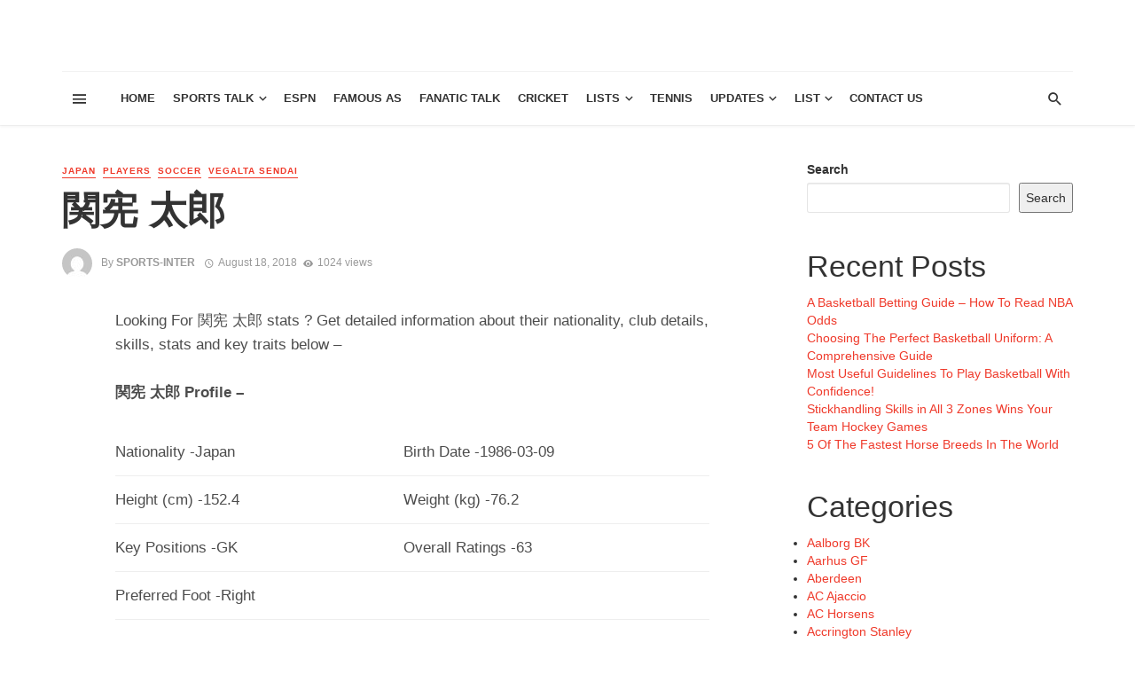

--- FILE ---
content_type: text/html; charset=UTF-8
request_url: https://www.sportsradiointerviews.com/%E9%96%A2%E5%AE%AA-%E5%A4%AA%E9%83%8E/
body_size: 28390
content:
<!DOCTYPE html>
<html lang="en-US">
<head>
    
    <!-- Global site tag (gtag.js) - Google Analytics -->
<script async src="https://www.googletagmanager.com/gtag/js?id=UA-153510731-1"></script>
<script>
  window.dataLayer = window.dataLayer || [];
  function gtag(){dataLayer.push(arguments);}
  gtag('js', new Date());

  gtag('config', 'UA-153510731-1');
</script>
    
    
    
    <meta http-equiv="Content-Type" content="text/html; charset=utf-8">
    
    <meta name="viewport" content="width=device-width, initial-scale=1"/>
    
    <link rel="profile" href="http://gmpg.org/xfn/11" />
	
	<link rel="pingback" href="https://www.sportsradiointerviews.com/xmlrpc.php">

	<title>関宪 太郎</title>
<script type="application/javascript">var ajaxurl = "https://www.sportsradiointerviews.com/wp-admin/admin-ajax.php"</script><meta name='robots' content='max-image-preview:large' />
<link rel="alternate" type="application/rss+xml" title=" &raquo; Feed" href="https://www.sportsradiointerviews.com/feed/" />
<link rel="alternate" type="application/rss+xml" title=" &raquo; Comments Feed" href="https://www.sportsradiointerviews.com/comments/feed/" />
<link rel="alternate" type="application/rss+xml" title=" &raquo; 関宪 太郎 Comments Feed" href="https://www.sportsradiointerviews.com/%e9%96%a2%e5%ae%aa-%e5%a4%aa%e9%83%8e/feed/" />
<script type="text/javascript">
window._wpemojiSettings = {"baseUrl":"https:\/\/s.w.org\/images\/core\/emoji\/14.0.0\/72x72\/","ext":".png","svgUrl":"https:\/\/s.w.org\/images\/core\/emoji\/14.0.0\/svg\/","svgExt":".svg","source":{"concatemoji":"https:\/\/www.sportsradiointerviews.com\/wp-includes\/js\/wp-emoji-release.min.js?ver=6.3.7"}};
/*! This file is auto-generated */
!function(i,n){var o,s,e;function c(e){try{var t={supportTests:e,timestamp:(new Date).valueOf()};sessionStorage.setItem(o,JSON.stringify(t))}catch(e){}}function p(e,t,n){e.clearRect(0,0,e.canvas.width,e.canvas.height),e.fillText(t,0,0);var t=new Uint32Array(e.getImageData(0,0,e.canvas.width,e.canvas.height).data),r=(e.clearRect(0,0,e.canvas.width,e.canvas.height),e.fillText(n,0,0),new Uint32Array(e.getImageData(0,0,e.canvas.width,e.canvas.height).data));return t.every(function(e,t){return e===r[t]})}function u(e,t,n){switch(t){case"flag":return n(e,"\ud83c\udff3\ufe0f\u200d\u26a7\ufe0f","\ud83c\udff3\ufe0f\u200b\u26a7\ufe0f")?!1:!n(e,"\ud83c\uddfa\ud83c\uddf3","\ud83c\uddfa\u200b\ud83c\uddf3")&&!n(e,"\ud83c\udff4\udb40\udc67\udb40\udc62\udb40\udc65\udb40\udc6e\udb40\udc67\udb40\udc7f","\ud83c\udff4\u200b\udb40\udc67\u200b\udb40\udc62\u200b\udb40\udc65\u200b\udb40\udc6e\u200b\udb40\udc67\u200b\udb40\udc7f");case"emoji":return!n(e,"\ud83e\udef1\ud83c\udffb\u200d\ud83e\udef2\ud83c\udfff","\ud83e\udef1\ud83c\udffb\u200b\ud83e\udef2\ud83c\udfff")}return!1}function f(e,t,n){var r="undefined"!=typeof WorkerGlobalScope&&self instanceof WorkerGlobalScope?new OffscreenCanvas(300,150):i.createElement("canvas"),a=r.getContext("2d",{willReadFrequently:!0}),o=(a.textBaseline="top",a.font="600 32px Arial",{});return e.forEach(function(e){o[e]=t(a,e,n)}),o}function t(e){var t=i.createElement("script");t.src=e,t.defer=!0,i.head.appendChild(t)}"undefined"!=typeof Promise&&(o="wpEmojiSettingsSupports",s=["flag","emoji"],n.supports={everything:!0,everythingExceptFlag:!0},e=new Promise(function(e){i.addEventListener("DOMContentLoaded",e,{once:!0})}),new Promise(function(t){var n=function(){try{var e=JSON.parse(sessionStorage.getItem(o));if("object"==typeof e&&"number"==typeof e.timestamp&&(new Date).valueOf()<e.timestamp+604800&&"object"==typeof e.supportTests)return e.supportTests}catch(e){}return null}();if(!n){if("undefined"!=typeof Worker&&"undefined"!=typeof OffscreenCanvas&&"undefined"!=typeof URL&&URL.createObjectURL&&"undefined"!=typeof Blob)try{var e="postMessage("+f.toString()+"("+[JSON.stringify(s),u.toString(),p.toString()].join(",")+"));",r=new Blob([e],{type:"text/javascript"}),a=new Worker(URL.createObjectURL(r),{name:"wpTestEmojiSupports"});return void(a.onmessage=function(e){c(n=e.data),a.terminate(),t(n)})}catch(e){}c(n=f(s,u,p))}t(n)}).then(function(e){for(var t in e)n.supports[t]=e[t],n.supports.everything=n.supports.everything&&n.supports[t],"flag"!==t&&(n.supports.everythingExceptFlag=n.supports.everythingExceptFlag&&n.supports[t]);n.supports.everythingExceptFlag=n.supports.everythingExceptFlag&&!n.supports.flag,n.DOMReady=!1,n.readyCallback=function(){n.DOMReady=!0}}).then(function(){return e}).then(function(){var e;n.supports.everything||(n.readyCallback(),(e=n.source||{}).concatemoji?t(e.concatemoji):e.wpemoji&&e.twemoji&&(t(e.twemoji),t(e.wpemoji)))}))}((window,document),window._wpemojiSettings);
</script>
<style type="text/css">
img.wp-smiley,
img.emoji {
	display: inline !important;
	border: none !important;
	box-shadow: none !important;
	height: 1em !important;
	width: 1em !important;
	margin: 0 0.07em !important;
	vertical-align: -0.1em !important;
	background: none !important;
	padding: 0 !important;
}
</style>
	<link rel='stylesheet' id='wp-block-library-css' href='https://www.sportsradiointerviews.com/wp-includes/css/dist/block-library/style.min.css?ver=6.3.7' type='text/css' media='all' />
<style id='classic-theme-styles-inline-css' type='text/css'>
/*! This file is auto-generated */
.wp-block-button__link{color:#fff;background-color:#32373c;border-radius:9999px;box-shadow:none;text-decoration:none;padding:calc(.667em + 2px) calc(1.333em + 2px);font-size:1.125em}.wp-block-file__button{background:#32373c;color:#fff;text-decoration:none}
</style>
<style id='global-styles-inline-css' type='text/css'>
body{--wp--preset--color--black: #000000;--wp--preset--color--cyan-bluish-gray: #abb8c3;--wp--preset--color--white: #ffffff;--wp--preset--color--pale-pink: #f78da7;--wp--preset--color--vivid-red: #cf2e2e;--wp--preset--color--luminous-vivid-orange: #ff6900;--wp--preset--color--luminous-vivid-amber: #fcb900;--wp--preset--color--light-green-cyan: #7bdcb5;--wp--preset--color--vivid-green-cyan: #00d084;--wp--preset--color--pale-cyan-blue: #8ed1fc;--wp--preset--color--vivid-cyan-blue: #0693e3;--wp--preset--color--vivid-purple: #9b51e0;--wp--preset--gradient--vivid-cyan-blue-to-vivid-purple: linear-gradient(135deg,rgba(6,147,227,1) 0%,rgb(155,81,224) 100%);--wp--preset--gradient--light-green-cyan-to-vivid-green-cyan: linear-gradient(135deg,rgb(122,220,180) 0%,rgb(0,208,130) 100%);--wp--preset--gradient--luminous-vivid-amber-to-luminous-vivid-orange: linear-gradient(135deg,rgba(252,185,0,1) 0%,rgba(255,105,0,1) 100%);--wp--preset--gradient--luminous-vivid-orange-to-vivid-red: linear-gradient(135deg,rgba(255,105,0,1) 0%,rgb(207,46,46) 100%);--wp--preset--gradient--very-light-gray-to-cyan-bluish-gray: linear-gradient(135deg,rgb(238,238,238) 0%,rgb(169,184,195) 100%);--wp--preset--gradient--cool-to-warm-spectrum: linear-gradient(135deg,rgb(74,234,220) 0%,rgb(151,120,209) 20%,rgb(207,42,186) 40%,rgb(238,44,130) 60%,rgb(251,105,98) 80%,rgb(254,248,76) 100%);--wp--preset--gradient--blush-light-purple: linear-gradient(135deg,rgb(255,206,236) 0%,rgb(152,150,240) 100%);--wp--preset--gradient--blush-bordeaux: linear-gradient(135deg,rgb(254,205,165) 0%,rgb(254,45,45) 50%,rgb(107,0,62) 100%);--wp--preset--gradient--luminous-dusk: linear-gradient(135deg,rgb(255,203,112) 0%,rgb(199,81,192) 50%,rgb(65,88,208) 100%);--wp--preset--gradient--pale-ocean: linear-gradient(135deg,rgb(255,245,203) 0%,rgb(182,227,212) 50%,rgb(51,167,181) 100%);--wp--preset--gradient--electric-grass: linear-gradient(135deg,rgb(202,248,128) 0%,rgb(113,206,126) 100%);--wp--preset--gradient--midnight: linear-gradient(135deg,rgb(2,3,129) 0%,rgb(40,116,252) 100%);--wp--preset--font-size--small: 13px;--wp--preset--font-size--medium: 20px;--wp--preset--font-size--large: 36px;--wp--preset--font-size--x-large: 42px;--wp--preset--spacing--20: 0.44rem;--wp--preset--spacing--30: 0.67rem;--wp--preset--spacing--40: 1rem;--wp--preset--spacing--50: 1.5rem;--wp--preset--spacing--60: 2.25rem;--wp--preset--spacing--70: 3.38rem;--wp--preset--spacing--80: 5.06rem;--wp--preset--shadow--natural: 6px 6px 9px rgba(0, 0, 0, 0.2);--wp--preset--shadow--deep: 12px 12px 50px rgba(0, 0, 0, 0.4);--wp--preset--shadow--sharp: 6px 6px 0px rgba(0, 0, 0, 0.2);--wp--preset--shadow--outlined: 6px 6px 0px -3px rgba(255, 255, 255, 1), 6px 6px rgba(0, 0, 0, 1);--wp--preset--shadow--crisp: 6px 6px 0px rgba(0, 0, 0, 1);}:where(.is-layout-flex){gap: 0.5em;}:where(.is-layout-grid){gap: 0.5em;}body .is-layout-flow > .alignleft{float: left;margin-inline-start: 0;margin-inline-end: 2em;}body .is-layout-flow > .alignright{float: right;margin-inline-start: 2em;margin-inline-end: 0;}body .is-layout-flow > .aligncenter{margin-left: auto !important;margin-right: auto !important;}body .is-layout-constrained > .alignleft{float: left;margin-inline-start: 0;margin-inline-end: 2em;}body .is-layout-constrained > .alignright{float: right;margin-inline-start: 2em;margin-inline-end: 0;}body .is-layout-constrained > .aligncenter{margin-left: auto !important;margin-right: auto !important;}body .is-layout-constrained > :where(:not(.alignleft):not(.alignright):not(.alignfull)){max-width: var(--wp--style--global--content-size);margin-left: auto !important;margin-right: auto !important;}body .is-layout-constrained > .alignwide{max-width: var(--wp--style--global--wide-size);}body .is-layout-flex{display: flex;}body .is-layout-flex{flex-wrap: wrap;align-items: center;}body .is-layout-flex > *{margin: 0;}body .is-layout-grid{display: grid;}body .is-layout-grid > *{margin: 0;}:where(.wp-block-columns.is-layout-flex){gap: 2em;}:where(.wp-block-columns.is-layout-grid){gap: 2em;}:where(.wp-block-post-template.is-layout-flex){gap: 1.25em;}:where(.wp-block-post-template.is-layout-grid){gap: 1.25em;}.has-black-color{color: var(--wp--preset--color--black) !important;}.has-cyan-bluish-gray-color{color: var(--wp--preset--color--cyan-bluish-gray) !important;}.has-white-color{color: var(--wp--preset--color--white) !important;}.has-pale-pink-color{color: var(--wp--preset--color--pale-pink) !important;}.has-vivid-red-color{color: var(--wp--preset--color--vivid-red) !important;}.has-luminous-vivid-orange-color{color: var(--wp--preset--color--luminous-vivid-orange) !important;}.has-luminous-vivid-amber-color{color: var(--wp--preset--color--luminous-vivid-amber) !important;}.has-light-green-cyan-color{color: var(--wp--preset--color--light-green-cyan) !important;}.has-vivid-green-cyan-color{color: var(--wp--preset--color--vivid-green-cyan) !important;}.has-pale-cyan-blue-color{color: var(--wp--preset--color--pale-cyan-blue) !important;}.has-vivid-cyan-blue-color{color: var(--wp--preset--color--vivid-cyan-blue) !important;}.has-vivid-purple-color{color: var(--wp--preset--color--vivid-purple) !important;}.has-black-background-color{background-color: var(--wp--preset--color--black) !important;}.has-cyan-bluish-gray-background-color{background-color: var(--wp--preset--color--cyan-bluish-gray) !important;}.has-white-background-color{background-color: var(--wp--preset--color--white) !important;}.has-pale-pink-background-color{background-color: var(--wp--preset--color--pale-pink) !important;}.has-vivid-red-background-color{background-color: var(--wp--preset--color--vivid-red) !important;}.has-luminous-vivid-orange-background-color{background-color: var(--wp--preset--color--luminous-vivid-orange) !important;}.has-luminous-vivid-amber-background-color{background-color: var(--wp--preset--color--luminous-vivid-amber) !important;}.has-light-green-cyan-background-color{background-color: var(--wp--preset--color--light-green-cyan) !important;}.has-vivid-green-cyan-background-color{background-color: var(--wp--preset--color--vivid-green-cyan) !important;}.has-pale-cyan-blue-background-color{background-color: var(--wp--preset--color--pale-cyan-blue) !important;}.has-vivid-cyan-blue-background-color{background-color: var(--wp--preset--color--vivid-cyan-blue) !important;}.has-vivid-purple-background-color{background-color: var(--wp--preset--color--vivid-purple) !important;}.has-black-border-color{border-color: var(--wp--preset--color--black) !important;}.has-cyan-bluish-gray-border-color{border-color: var(--wp--preset--color--cyan-bluish-gray) !important;}.has-white-border-color{border-color: var(--wp--preset--color--white) !important;}.has-pale-pink-border-color{border-color: var(--wp--preset--color--pale-pink) !important;}.has-vivid-red-border-color{border-color: var(--wp--preset--color--vivid-red) !important;}.has-luminous-vivid-orange-border-color{border-color: var(--wp--preset--color--luminous-vivid-orange) !important;}.has-luminous-vivid-amber-border-color{border-color: var(--wp--preset--color--luminous-vivid-amber) !important;}.has-light-green-cyan-border-color{border-color: var(--wp--preset--color--light-green-cyan) !important;}.has-vivid-green-cyan-border-color{border-color: var(--wp--preset--color--vivid-green-cyan) !important;}.has-pale-cyan-blue-border-color{border-color: var(--wp--preset--color--pale-cyan-blue) !important;}.has-vivid-cyan-blue-border-color{border-color: var(--wp--preset--color--vivid-cyan-blue) !important;}.has-vivid-purple-border-color{border-color: var(--wp--preset--color--vivid-purple) !important;}.has-vivid-cyan-blue-to-vivid-purple-gradient-background{background: var(--wp--preset--gradient--vivid-cyan-blue-to-vivid-purple) !important;}.has-light-green-cyan-to-vivid-green-cyan-gradient-background{background: var(--wp--preset--gradient--light-green-cyan-to-vivid-green-cyan) !important;}.has-luminous-vivid-amber-to-luminous-vivid-orange-gradient-background{background: var(--wp--preset--gradient--luminous-vivid-amber-to-luminous-vivid-orange) !important;}.has-luminous-vivid-orange-to-vivid-red-gradient-background{background: var(--wp--preset--gradient--luminous-vivid-orange-to-vivid-red) !important;}.has-very-light-gray-to-cyan-bluish-gray-gradient-background{background: var(--wp--preset--gradient--very-light-gray-to-cyan-bluish-gray) !important;}.has-cool-to-warm-spectrum-gradient-background{background: var(--wp--preset--gradient--cool-to-warm-spectrum) !important;}.has-blush-light-purple-gradient-background{background: var(--wp--preset--gradient--blush-light-purple) !important;}.has-blush-bordeaux-gradient-background{background: var(--wp--preset--gradient--blush-bordeaux) !important;}.has-luminous-dusk-gradient-background{background: var(--wp--preset--gradient--luminous-dusk) !important;}.has-pale-ocean-gradient-background{background: var(--wp--preset--gradient--pale-ocean) !important;}.has-electric-grass-gradient-background{background: var(--wp--preset--gradient--electric-grass) !important;}.has-midnight-gradient-background{background: var(--wp--preset--gradient--midnight) !important;}.has-small-font-size{font-size: var(--wp--preset--font-size--small) !important;}.has-medium-font-size{font-size: var(--wp--preset--font-size--medium) !important;}.has-large-font-size{font-size: var(--wp--preset--font-size--large) !important;}.has-x-large-font-size{font-size: var(--wp--preset--font-size--x-large) !important;}
.wp-block-navigation a:where(:not(.wp-element-button)){color: inherit;}
:where(.wp-block-post-template.is-layout-flex){gap: 1.25em;}:where(.wp-block-post-template.is-layout-grid){gap: 1.25em;}
:where(.wp-block-columns.is-layout-flex){gap: 2em;}:where(.wp-block-columns.is-layout-grid){gap: 2em;}
.wp-block-pullquote{font-size: 1.5em;line-height: 1.6;}
</style>
<link rel='stylesheet' id='thenextmag_vendors-css' href='https://www.sportsradiointerviews.com/wp-content/themes/the-next-mag/css/vendors.css?ver=6.3.7' type='text/css' media='all' />
<link rel='stylesheet' id='thenextmag-style-css' href='https://www.sportsradiointerviews.com/wp-content/themes/the-next-mag/css/style.css?ver=6.3.7' type='text/css' media='all' />
<style id='thenextmag-style-inline-css' type='text/css'>
::selection {color: #FFF; background: #EF3A2B;}::-webkit-selection {color: #FFF; background: #EF3A2B;}a, a:hover, a:focus, a:active, .color-primary, .site-title, .mnmd-widget-indexed-posts-b .posts-list > li .post__title:after,
            .author-box .author-name a
            {color: #EF3A2B;}.category-tile__name, .cat-0.cat-theme-bg.cat-theme-bg, .primary-bg-color, .navigation--main > li > a:before, .mnmd-pagination__item-current, .mnmd-pagination__item-current:hover, 
            .mnmd-pagination__item-current:focus, .mnmd-pagination__item-current:active, .mnmd-pagination--next-n-prev .mnmd-pagination__links a:last-child .mnmd-pagination__item,
            .subscribe-form__fields input[type='submit'], .has-overlap-bg:before, .post__cat--bg, a.post__cat--bg, .entry-cat--bg, a.entry-cat--bg, 
            .comments-count-box, .mnmd-widget--box .widget__title,  .posts-list > li .post__thumb:after, 
            .widget_calendar td a:before, .widget_calendar #today, .widget_calendar #today a, .entry-action-btn, .posts-navigation__label:before, 
            .comment-form .form-submit input[type='submit'], .mnmd-carousel-dots-b .swiper-pagination-bullet-active,
             .site-header--side-logo .header-logo:not(.header-logo--mobile), .list-square-bullet > li > *:before, .list-square-bullet-exclude-first > li:not(:first-child) > *:before,
             .btn-primary, .btn-primary:active, .btn-primary:focus, .btn-primary:hover, 
             .btn-primary.active.focus, .btn-primary.active:focus, .btn-primary.active:hover, .btn-primary:active.focus, .btn-primary:active:focus, .btn-primary:active:hover
            {background-color: #EF3A2B;}.site-header--skin-4 .navigation--main > li > a:before
            {background-color: #EF3A2B !important;}.post-score-hexagon .hexagon-svg g path
            {fill: #EF3A2B;}.has-overlap-frame:before, .mnmd-gallery-slider .fotorama__thumb-border, .bypostauthor > .comment-body .comment-author > img
            {border-color: #EF3A2B;}.mnmd-pagination--next-n-prev .mnmd-pagination__links a:last-child .mnmd-pagination__item:after
            {border-left-color: #EF3A2B;}.comments-count-box:before
            {border-top-color: #EF3A2B;}.navigation--offcanvas li > a:after
            {border-right-color: #EF3A2B;}.post--single-cover-gradient .single-header
            {
                background-image: -webkit-linear-gradient( bottom , #EF3A2B 0%, rgba(252, 60, 45, 0.7) 50%, rgba(252, 60, 45, 0) 100%);
                background-image: linear-gradient(to top, #EF3A2B 0%, rgba(252, 60, 45, 0.7) 50%, rgba(252, 60, 45, 0) 100%);
            }.subscribe-form__fields input[type='submit']:hover,
            .comment-form .form-submit input[type='submit']:active, .comment-form .form-submit input[type='submit']:focus, .comment-form .form-submit input[type='submit']:hover
            {background-color: #ef392b;}mnmd-video-box__playlist .is-playing .post__thumb:after { content: 'Now playing'; }
</style>
<script type='text/javascript' src='https://www.sportsradiointerviews.com/wp-includes/js/jquery/jquery.min.js?ver=3.7.0' id='jquery-core-js'></script>
<script type='text/javascript' src='https://www.sportsradiointerviews.com/wp-includes/js/jquery/jquery-migrate.min.js?ver=3.4.1' id='jquery-migrate-js'></script>
<link rel="https://api.w.org/" href="https://www.sportsradiointerviews.com/wp-json/" /><link rel="alternate" type="application/json" href="https://www.sportsradiointerviews.com/wp-json/wp/v2/posts/26163" /><link rel="EditURI" type="application/rsd+xml" title="RSD" href="https://www.sportsradiointerviews.com/xmlrpc.php?rsd" />
<meta name="generator" content="WordPress 6.3.7" />
<link rel="canonical" href="https://www.sportsradiointerviews.com/%e9%96%a2%e5%ae%aa-%e5%a4%aa%e9%83%8e/" />
<link rel='shortlink' href='https://www.sportsradiointerviews.com/?p=26163' />
<link rel="alternate" type="application/json+oembed" href="https://www.sportsradiointerviews.com/wp-json/oembed/1.0/embed?url=https%3A%2F%2Fwww.sportsradiointerviews.com%2F%25e9%2596%25a2%25e5%25ae%25aa-%25e5%25a4%25aa%25e9%2583%258e%2F" />
<link rel="alternate" type="text/xml+oembed" href="https://www.sportsradiointerviews.com/wp-json/oembed/1.0/embed?url=https%3A%2F%2Fwww.sportsradiointerviews.com%2F%25e9%2596%25a2%25e5%25ae%25aa-%25e5%25a4%25aa%25e9%2583%258e%2F&#038;format=xml" />
    
    <!-- Schema meta -->
        <script type="application/ld+json">
{
          "@context": "http://schema.org",
          "@type": "NewsArticle",
          "mainEntityOfPage": {
            "@type": "WebPage",
            "@id": "https://www.sportsradiointerviews.com/%e9%96%a2%e5%ae%aa-%e5%a4%aa%e9%83%8e/"
          },
          "headline": "関宪 太郎",
          "image": [
            ""
           ],
          "datePublished": "2018-08-18T00:00:00+00:00",
          "dateModified": "2018-08-18T00:00:00+00:00",
          "author": {
            "@type": "Person",
            "name": "sports-inter"
          },
           "publisher": {
            "@type": "Organization",
            "name": "sports-inter",
            "logo": {
              "@type": "ImageObject",
              "url": ""
            }
          },
          "description": ""
        }
        </script>
    </head>
<body class="post-template-default single single-post postid-26163 single-format-standard header-1">
    <div class="site-wrapper">
        <header class="site-header">
    <!-- Header content -->
    <div class="header-main hidden-xs hidden-sm">
            	<div class="container">
    		<div class="row row--flex row--vertical-center">
    			<div class="col-xs-3">
                            				<div class="header-social">
        					<ul class="social-list social-list--lg list-horizontal">
        						            						
        					</ul>
        				</div>
        
                     
    			</div>
    			<div class="col-xs-6">
    				<div class="header-logo text-center">
    					<a href="https://www.sportsradiointerviews.com">
    						<!-- logo open -->
                                                            <span class="logo-text">
                                                                </span>
                                                        <!-- logo close -->
    					</a>
    				</div>
    			</div>
                <div class="col-xs-3 text-right">
                                </div>
    		</div>
    	</div>
    </div><!-- Header content -->
    
    <!-- Mobile header -->
    <div id="mnmd-mobile-header" class="mobile-header visible-xs visible-sm ">
    	<div class="mobile-header__inner mobile-header__inner--flex">
            <!-- mobile logo open -->
    		<div class="header-branding header-branding--mobile mobile-header__section text-left">
    			<div class="header-logo header-logo--mobile flexbox__item text-left">
                    <a href="https://www.sportsradiointerviews.com">
                                                        <span class="logo-text">
                                                                </span>
                                                
                    </a>               
    			</div>
    		</div>
            <!-- logo close -->
    		<div class="mobile-header__section text-right">
    			<button type="submit" class="mobile-header-btn js-search-dropdown-toggle">
    				<span class="hidden-xs">Search</span><i class="mdicon mdicon-search mdicon--last hidden-xs"></i><i class="mdicon mdicon-search visible-xs-inline-block"></i>
    			</button>
                    			<a href="#mnmd-offcanvas-mobile" class="offcanvas-menu-toggle mobile-header-btn js-mnmd-offcanvas-toggle">
    				<span class="hidden-xs">Menu</span><i class="mdicon mdicon-menu mdicon--last hidden-xs"></i><i class="mdicon mdicon-menu visible-xs-inline-block"></i>
    			</a>
                    		</div>
    	</div>
    </div><!-- Mobile header -->
    
    <!-- Navigation bar -->
    <nav class="navigation-bar hidden-xs hidden-sm js-sticky-header-holder">
    	<div class="container">
    		<div class="navigation-bar__inner">
                                            			<div class="navigation-bar__section hidden-xs hidden-sm">
        				<a href="#mnmd-offcanvas-primary" class="offcanvas-menu-toggle navigation-bar-btn js-mnmd-offcanvas-toggle"><i class="mdicon mdicon-menu"></i></a>
        			</div>
                                        			<div class="navigation-wrapper navigation-bar__section js-priority-nav">
    				<div id="main-menu" class="menu-men12-container"><ul id="menu-men12" class="navigation navigation--main navigation--inline"><li id="menu-item-2505" class="menu-item menu-item-type-custom menu-item-object-custom menu-item-home menu-item-2505"><a href="http://www.sportsradiointerviews.com/">Home</a></li>
<li id="menu-item-2508" class="menu-item menu-item-type-taxonomy menu-item-object-category menu-item-has-children menu-item-2508 menu-item-cat-74"><a href="https://www.sportsradiointerviews.com/category/sports/">Sports Talk</a><div class="sub-menu"><div class="sub-menu-inner"><ul class="list-unstyled clearfix">	<li id="menu-item-2507" class="menu-item menu-item-type-taxonomy menu-item-object-category menu-item-2507 menu-item-cat-68"><a href="https://www.sportsradiointerviews.com/category/nba/">NBA</a></li>
	<li id="menu-item-2510" class="menu-item menu-item-type-taxonomy menu-item-object-category menu-item-2510 menu-item-cat-88"><a href="https://www.sportsradiointerviews.com/category/baseball/">Baseball</a></li>
	<li id="menu-item-2515" class="menu-item menu-item-type-taxonomy menu-item-object-category menu-item-2515 menu-item-cat-77"><a href="https://www.sportsradiointerviews.com/category/nfc/">NFC</a></li>
	<li id="menu-item-2506" class="menu-item menu-item-type-taxonomy menu-item-object-category menu-item-2506 menu-item-cat-75"><a href="https://www.sportsradiointerviews.com/category/nfl-nfl/">NFL</a></li>
	<li id="menu-item-2509" class="menu-item menu-item-type-taxonomy menu-item-object-category menu-item-2509 menu-item-cat-73"><a href="https://www.sportsradiointerviews.com/category/golf-talk/">Golf</a></li>
	<li id="menu-item-9960" class="menu-item menu-item-type-taxonomy menu-item-object-category menu-item-9960 menu-item-cat-95"><a href="https://www.sportsradiointerviews.com/category/mlb/">MLB</a></li>
	<li id="menu-item-17352" class="menu-item menu-item-type-taxonomy menu-item-object-category current-post-ancestor current-menu-parent current-post-parent menu-item-17352 menu-item-cat-686"><a href="https://www.sportsradiointerviews.com/category/soccer/">Soccer</a></li>
	<li id="menu-item-75201" class="menu-item menu-item-type-taxonomy menu-item-object-category menu-item-75201 menu-item-cat-3936"><a href="https://www.sportsradiointerviews.com/category/h2h/">H2H</a></li>
	<li id="menu-item-9953" class="menu-item menu-item-type-taxonomy menu-item-object-category menu-item-9953 menu-item-cat-1"><a href="https://www.sportsradiointerviews.com/category/random-news-2/">Others</a></li>
</ul><!-- end 0 --></div><!-- Close atbssuga-menu__inner --></div><!-- Close atbssuga-menu --></li>
<li id="menu-item-9956" class="menu-item menu-item-type-taxonomy menu-item-object-category menu-item-9956 menu-item-cat-83"><a href="https://www.sportsradiointerviews.com/category/espn/">ESPN</a></li>
<li id="menu-item-43236" class="menu-item menu-item-type-taxonomy menu-item-object-category menu-item-43236 menu-item-cat-3772"><a href="https://www.sportsradiointerviews.com/category/famous-as/">Famous As</a></li>
<li id="menu-item-2511" class="menu-item menu-item-type-taxonomy menu-item-object-category menu-item-2511 menu-item-cat-72"><a href="https://www.sportsradiointerviews.com/category/fanatic-talk/">Fanatic Talk</a></li>
<li id="menu-item-48105" class="menu-item menu-item-type-taxonomy menu-item-object-category menu-item-48105 menu-item-cat-3933"><a href="https://www.sportsradiointerviews.com/category/cricket/">Cricket</a></li>
<li id="menu-item-34865" class="menu-item menu-item-type-custom menu-item-object-custom menu-item-has-children menu-item-34865"><a>Lists</a><div class="sub-menu"><div class="sub-menu-inner"><ul class="list-unstyled clearfix">	<li id="menu-item-16851" class="menu-item menu-item-type-taxonomy menu-item-object-category current-post-ancestor current-menu-parent current-post-parent menu-item-16851 menu-item-cat-687"><a href="https://www.sportsradiointerviews.com/category/players/">Players</a></li>
	<li id="menu-item-34867" class="menu-item menu-item-type-custom menu-item-object-custom menu-item-34867"><a href="http://www.sportsradiointerviews.com/club-list/">Clubs</a></li>
	<li id="menu-item-34866" class="menu-item menu-item-type-custom menu-item-object-custom menu-item-has-children menu-item-34866"><a href="http://www.sportsradiointerviews.com/country-list/">Country</a><ul class="sub-menu clearfix list-unstyled">		<li id="menu-item-36605" class="menu-item menu-item-type-taxonomy menu-item-object-category menu-item-36605 menu-item-cat-689"><a href="https://www.sportsradiointerviews.com/category/argentina/">Argentina</a></li>
		<li id="menu-item-36606" class="menu-item menu-item-type-taxonomy menu-item-object-category menu-item-36606 menu-item-cat-712"><a href="https://www.sportsradiointerviews.com/category/brazil/">Brazil</a></li>
		<li id="menu-item-36611" class="menu-item menu-item-type-taxonomy menu-item-object-category menu-item-36611 menu-item-cat-717"><a href="https://www.sportsradiointerviews.com/category/colombia/">Colombia</a></li>
		<li id="menu-item-36601" class="menu-item menu-item-type-taxonomy menu-item-object-category menu-item-36601 menu-item-cat-741"><a href="https://www.sportsradiointerviews.com/category/england/">England</a></li>
		<li id="menu-item-36604" class="menu-item menu-item-type-taxonomy menu-item-object-category menu-item-36604 menu-item-cat-693"><a href="https://www.sportsradiointerviews.com/category/france/">France</a></li>
		<li id="menu-item-36602" class="menu-item menu-item-type-taxonomy menu-item-object-category menu-item-36602 menu-item-cat-702"><a href="https://www.sportsradiointerviews.com/category/germany/">Germany</a></li>
		<li id="menu-item-36610" class="menu-item menu-item-type-taxonomy menu-item-object-category menu-item-36610 menu-item-cat-695"><a href="https://www.sportsradiointerviews.com/category/italy/">Italy</a></li>
		<li id="menu-item-36603" class="menu-item menu-item-type-taxonomy menu-item-object-category menu-item-36603 menu-item-cat-704"><a href="https://www.sportsradiointerviews.com/category/spain/">Spain</a></li>
		<li id="menu-item-36609" class="menu-item menu-item-type-custom menu-item-object-custom menu-item-36609"><a href="http://www.sportsradiointerviews.com/country-list/">Entire List</a></li>
</ul><!-- end --></li>
	<li id="menu-item-16804" class="menu-item menu-item-type-taxonomy menu-item-object-category menu-item-16804 menu-item-cat-685"><a href="https://www.sportsradiointerviews.com/category/transfers/">Player Transfers</a></li>
</ul><!-- end 0 --></div><!-- Close atbssuga-menu__inner --></div><!-- Close atbssuga-menu --></li>
<li id="menu-item-56937" class="menu-item menu-item-type-taxonomy menu-item-object-category menu-item-56937 menu-item-cat-3934"><a href="https://www.sportsradiointerviews.com/category/tennis/">Tennis</a></li>
<li id="menu-item-36614" class="menu-item menu-item-type-taxonomy menu-item-object-category menu-item-has-children menu-item-36614 menu-item-cat-3766"><a href="https://www.sportsradiointerviews.com/category/general-updates/">Updates</a><div class="sub-menu"><div class="sub-menu-inner"><ul class="list-unstyled clearfix">	<li id="menu-item-42476" class="menu-item menu-item-type-taxonomy menu-item-object-category menu-item-42476 menu-item-cat-3771"><a href="https://www.sportsradiointerviews.com/category/tickets/">Buy Tickets</a></li>
	<li id="menu-item-36613" class="menu-item menu-item-type-taxonomy menu-item-object-category menu-item-36613 menu-item-cat-3767"><a href="https://www.sportsradiointerviews.com/category/random-career-news/">Career News</a></li>
	<li id="menu-item-36616" class="menu-item menu-item-type-taxonomy menu-item-object-category menu-item-36616 menu-item-cat-3765"><a href="https://www.sportsradiointerviews.com/category/player-news/">Player News</a></li>
	<li id="menu-item-36612" class="menu-item menu-item-type-taxonomy menu-item-object-category menu-item-36612 menu-item-cat-3768"><a href="https://www.sportsradiointerviews.com/category/random-news/">Random Updates</a></li>
</ul><!-- end 0 --></div><!-- Close atbssuga-menu__inner --></div><!-- Close atbssuga-menu --></li>
<li id="menu-item-61534" class="menu-item menu-item-type-custom menu-item-object-custom menu-item-has-children menu-item-61534"><a href="#">List</a><div class="sub-menu"><div class="sub-menu-inner"><ul class="list-unstyled clearfix">	<li id="menu-item-61723" class="menu-item menu-item-type-post_type menu-item-object-page menu-item-61723"><a href="https://www.sportsradiointerviews.com/baseball-list/">Baseball</a></li>
	<li id="menu-item-61535" class="menu-item menu-item-type-post_type menu-item-object-page menu-item-61535"><a href="https://www.sportsradiointerviews.com/soccer-list/">Soccer</a></li>
	<li id="menu-item-61536" class="menu-item menu-item-type-post_type menu-item-object-page menu-item-61536"><a href="https://www.sportsradiointerviews.com/famous-for-list/">Famous For</a></li>
	<li id="menu-item-61663" class="menu-item menu-item-type-post_type menu-item-object-page menu-item-61663"><a href="https://www.sportsradiointerviews.com/players-list/">Players</a></li>
</ul><!-- end 0 --></div><!-- Close atbssuga-menu__inner --></div><!-- Close atbssuga-menu --></li>
<li id="menu-item-79027" class="menu-item menu-item-type-post_type menu-item-object-page menu-item-79027"><a href="https://www.sportsradiointerviews.com/contact-us/">Contact Us</a></li>
</ul></div>    			</div>
    			
    			<div class="navigation-bar__section lwa lwa-template-modal">
                        				<button type="submit" class="navigation-bar-btn js-search-dropdown-toggle"><i class="mdicon mdicon-search"></i></button>
                </div>
    		</div><!-- .navigation-bar__inner -->
    
    		<div id="header-search-dropdown" class="header-search-dropdown ajax-search is-in-navbar js-ajax-search">
	<div class="container container--narrow">
		<form class="search-form search-form--horizontal" method="get" action="https://www.sportsradiointerviews.com/">
			<div class="search-form__input-wrap">
				<input type="text" name="s" class="search-form__input" placeholder="Search" value=""/>
			</div>
			<div class="search-form__submit-wrap">
				<button type="submit" class="search-form__submit btn btn-primary">Search</button>
			</div>
		</form>
		
		<div class="search-results">
			<div class="typing-loader"></div>
			<div class="search-results__inner"></div>
		</div>
	</div>
</div><!-- .header-search-dropdown -->    	</div><!-- .container -->
    </nav><!-- Navigation-bar -->
</header><!-- Site header --><div class="site-content single-entry">
    <div class="mnmd-block mnmd-block--fullwidth single-entry-wrap">
        <div class="container">
            <div class="row">
                <div class="mnmd-main-col " role="main">
                    <article class="mnmd-block post--single post-26163 post type-post status-publish format-standard hentry category-japan category-players category-soccer category-vegalta-sendai">
                        <div class="single-content">
                            <header class="single-header">
                                <a class="cat-620 post__cat cat-theme" href="https://www.sportsradiointerviews.com/category/japan/">Japan</a><a class="cat-687 post__cat cat-theme" href="https://www.sportsradiointerviews.com/category/players/">Players</a><a class="cat-686 post__cat cat-theme" href="https://www.sportsradiointerviews.com/category/soccer/">Soccer</a><a class="cat-1702 post__cat cat-theme" href="https://www.sportsradiointerviews.com/category/vegalta-sendai/">Vegalta Sendai</a>								<h1 class="entry-title">関宪 太郎</h1>
																<!-- Entry meta -->
<div class="entry-meta">
	<span class="entry-author entry-author--with-ava">
        <img alt='sports-inter' src='https://secure.gravatar.com/avatar/4581a23db3b06bc03d421518f10cad40?s=34&#038;d=mm&#038;r=g' srcset='https://secure.gravatar.com/avatar/4581a23db3b06bc03d421518f10cad40?s=68&#038;d=mm&#038;r=g 2x' class='avatar avatar-34 photo entry-author__avatar' height='34' width='34' loading='lazy' decoding='async'/>By <a class="entry-author__name" title="Posts by sports-inter" rel="author" href="https://www.sportsradiointerviews.com/author/sports-inter/">sports-inter</a>    </span>
    <time class="time published" datetime="2018-08-18T00:00:00+00:00" title="August 18, 2018 at 12:00 am"><i class="mdicon mdicon-schedule"></i>August 18, 2018</time><span><i class="mdicon mdicon-visibility"></i>1024 views</span></div>							</header>
                                                        
                                                        
                            <div class="single-body entry-content typography-copy">
                                                                <p>Looking For 関宪 太郎 stats ? Get detailed information about their nationality, club details, skills, stats and key traits below &#8211;</p>
<p><b>関宪 太郎 Profile &#8211;</b></p>
<table style="width: 100%; border: 0px;">
<tbody>
<tr>
<td>Nationality -Japan</td>
<td>Birth Date -1986-03-09</td>
</tr>
<tr>
<td>Height (cm) -152.4</td>
<td>Weight (kg) -76.2</td>
</tr>
<tr>
<td>Key Positions -GK</td>
<td>Overall Ratings -63</td>
</tr>
<tr>
<td>Preferred Foot -Right</td>
<td></td>
</tr>
</tbody>
</table>
<p>&nbsp;</p>
<h2>National Team Details</h2>
<ol>
<li>National Team Name &#8211;</li>
<li>National Jersey Number &#8211;</li>
<li>National Team Position &#8211;</li>
</ol>
<p>&nbsp;</p>
<h2>Club Name Details &#8211;</h2>
<ol>
<li>Club Name -Vegalta Sendai</li>
<li>Club Join Date -2008-01-01</li>
<li>Club Position -SUB</li>
<li>Club Jersey Number -21</li>
<li>Contract End Year -2021</li>
</ol>
<p>&nbsp;</p>
<h3>Key Percentage Score [Out of 100 ]</h3>
<ol>
<li>Crossing Score -11</li>
<li>Dribbling Score -9</li>
<li>Curve Score -11</li>
<li>Sprint Speed Score -22</li>
<li>Finishing Score -5</li>
</ol>
<h3>Key Player Skills and Traits</h3>
							</div>
                                                                                    <footer class="single-footer entry-footer">
	<div class="entry-info">
		<div class="row row--space-between grid-gutter-10">
			<div class="entry-categories col-sm-6">
				<ul>
					<li class="entry-categories__icon"><i class="mdicon mdicon-folder"></i><span class="sr-only">Posted in</span></li>
                    <li><a class="cat-620 entry-cat cat-theme" href="https://www.sportsradiointerviews.com/category/japan/">Japan</a></li><li><a class="cat-687 entry-cat cat-theme" href="https://www.sportsradiointerviews.com/category/players/">Players</a></li><li><a class="cat-686 entry-cat cat-theme" href="https://www.sportsradiointerviews.com/category/soccer/">Soccer</a></li><li><a class="cat-1702 entry-cat cat-theme" href="https://www.sportsradiointerviews.com/category/vegalta-sendai/">Vegalta Sendai</a></li>				</ul>
			</div>
			<div class="entry-tags col-sm-6">
				<ul>
                    				</ul>
			</div>
		</div>
	</div>

	</footer>                        </div><!-- .single-content -->
                    </article><!-- .post-single -->                                                                               
                                        <!-- Posts navigation --><div class="posts-navigation single-entry-section clearfix"><div class="posts-navigation__prev"><article class="post--overlay post--overlay-bottom post--overlay-floorfade"><div class="background-img" style="background-image: url('');"></div><div class="post__text inverse-text"><div class="post__text-wrap"><div class="post__text-inner"><h3 class="post__title typescale-1">Omar Nicolás Govea García</h3></div></div></div><a href="https://www.sportsradiointerviews.com/omar-nicolas-govea-garcia/" class="link-overlay"></a></article><a class="posts-navigation__label" href="https://www.sportsradiointerviews.com/omar-nicolas-govea-garcia/"><span><i class="mdicon mdicon-arrow_back"></i>Previous article</span></a></div><div class="posts-navigation__next"><article class="post--overlay post--overlay-bottom post--overlay-floorfade"><div class="background-img" style="background-image: url('');"></div><div class="post__text inverse-text"><div class="post__text-wrap"><div class="post__text-inner"><h3 class="post__title typescale-1">Arsenal FC Transfer Updates</h3></div></div></div><a href="https://www.sportsradiointerviews.com/arsenal-transfers/" class="link-overlay"></a></article><a class="posts-navigation__label" href="https://www.sportsradiointerviews.com/arsenal-transfers/"><span>Next article<i class="mdicon mdicon-arrow_forward"></i></span></a></div></div><!-- Posts navigation -->                            <div class="comments-section single-entry-section">
        <div id="comments" class="comments-area">
                    <h2 class="comments-title">
                Comments            </h2><!-- End Comment Area Title -->
                                        	<div id="respond" class="comment-respond">
		<h3 id="reply-title" class="comment-reply-title">Leave a reply <small><a rel="nofollow" id="cancel-comment-reply-link" href="/%E9%96%A2%E5%AE%AA-%E5%A4%AA%E9%83%8E/#respond" style="display:none;">Cancel reply</a></small></h3><p class="must-log-in">You must be <a href="https://www.sportsradiointerviews.com/wp-login.php?redirect_to=https%3A%2F%2Fwww.sportsradiointerviews.com%2F%25e9%2596%25a2%25e5%25ae%25aa-%25e5%25a4%25aa%25e9%2583%258e%2F">logged in</a> to post a comment.</p>	</div><!-- #respond -->
	    </div><!-- #comments .comments-area -->
            </div> <!-- End Comment Box -->
                    </div><!-- .mnmd-main-col -->
                
                <div class="mnmd-sub-col sidebar js-sticky-sidebar" role="complementary">
					<div class="theiaStickySidebar">
                        <div id="block-3" class="widget widget_block widget_search"><form role="search" method="get" action="https://www.sportsradiointerviews.com/" class="wp-block-search__button-outside wp-block-search__text-button wp-block-search"><label class="wp-block-search__label" for="wp-block-search__input-1" >Search</label><div class="wp-block-search__inside-wrapper " ><input class="wp-block-search__input" id="wp-block-search__input-1" placeholder="" value="" type="search" name="s" required /><button aria-label="Search" class="wp-block-search__button wp-element-button" type="submit" >Search</button></div></form></div><div id="block-11" class="widget widget_block">
<div class="wp-block-group is-layout-constrained wp-block-group-is-layout-constrained"><div class="wp-block-group__inner-container">
<h2 class="wp-block-heading">Recent Posts</h2>


<ul class="wp-block-latest-posts__list wp-block-latest-posts"><li><a class="wp-block-latest-posts__post-title" href="https://www.sportsradiointerviews.com/a-basketball-betting-guide-how-to-read-nba-odds/">A Basketball Betting Guide &#8211; How To Read NBA Odds</a></li>
<li><a class="wp-block-latest-posts__post-title" href="https://www.sportsradiointerviews.com/choosing-the-perfect-basketball-uniform-a-comprehensive-guide/">Choosing The Perfect Basketball Uniform: A Comprehensive Guide</a></li>
<li><a class="wp-block-latest-posts__post-title" href="https://www.sportsradiointerviews.com/most-useful-guidelines-to-play-basketball-with-confidence/">Most Useful Guidelines To Play Basketball With Confidence!</a></li>
<li><a class="wp-block-latest-posts__post-title" href="https://www.sportsradiointerviews.com/stickhandling-skills-in-all-3-zones-wins-your-team-hockey-games/">Stickhandling Skills in All 3 Zones Wins Your Team Hockey Games</a></li>
<li><a class="wp-block-latest-posts__post-title" href="https://www.sportsradiointerviews.com/5-of-the-fastest-horse-breeds-in-the-world/">5 Of The Fastest Horse Breeds In The World</a></li>
</ul></div></div>
</div><div id="block-10" class="widget widget_block">
<div class="wp-block-group is-layout-constrained wp-block-group-is-layout-constrained"><div class="wp-block-group__inner-container">
<h2 class="wp-block-heading">Categories</h2>


<ul class="wp-block-categories-list wp-block-categories">	<li class="cat-item cat-item-1072"><a href="https://www.sportsradiointerviews.com/category/aalborg-bk/">Aalborg BK</a>
</li>
	<li class="cat-item cat-item-1698"><a href="https://www.sportsradiointerviews.com/category/aarhus-gf/">Aarhus GF</a>
</li>
	<li class="cat-item cat-item-965"><a href="https://www.sportsradiointerviews.com/category/aberdeen/">Aberdeen</a>
</li>
	<li class="cat-item cat-item-1171"><a href="https://www.sportsradiointerviews.com/category/ac-ajaccio/">AC Ajaccio</a>
</li>
	<li class="cat-item cat-item-1662"><a href="https://www.sportsradiointerviews.com/category/ac-horsens/">AC Horsens</a>
</li>
	<li class="cat-item cat-item-1844"><a href="https://www.sportsradiointerviews.com/category/accrington-stanley/">Accrington Stanley</a>
</li>
	<li class="cat-item cat-item-1155"><a href="https://www.sportsradiointerviews.com/category/ad-alcorcon/">AD Alcorcón</a>
</li>
	<li class="cat-item cat-item-1759"><a href="https://www.sportsradiointerviews.com/category/adelaide-united/">Adelaide United</a>
</li>
	<li class="cat-item cat-item-1156"><a href="https://www.sportsradiointerviews.com/category/ado-den-haag/">ADO Den Haag</a>
</li>
	<li class="cat-item cat-item-1042"><a href="https://www.sportsradiointerviews.com/category/aek-athens/">AEK Athens</a>
</li>
	<li class="cat-item cat-item-1779"><a href="https://www.sportsradiointerviews.com/category/afc-wimbledon/">AFC Wimbledon</a>
</li>
	<li class="cat-item cat-item-1099"><a href="https://www.sportsradiointerviews.com/category/aik/">AIK</a>
</li>
	<li class="cat-item cat-item-1176"><a href="https://www.sportsradiointerviews.com/category/aj-auxerre/">AJ Auxerre</a>
</li>
	<li class="cat-item cat-item-718"><a href="https://www.sportsradiointerviews.com/category/ajax/">Ajax</a>
</li>
	<li class="cat-item cat-item-890"><a href="https://www.sportsradiointerviews.com/category/akhisar-belediyespor/">Akhisar Belediyespor</a>
</li>
	<li class="cat-item cat-item-829"><a href="https://www.sportsradiointerviews.com/category/al-ahli/">Al Ahli</a>
</li>
	<li class="cat-item cat-item-1134"><a href="https://www.sportsradiointerviews.com/category/al-batin/">Al Batin</a>
</li>
	<li class="cat-item cat-item-1822"><a href="https://www.sportsradiointerviews.com/category/al-faisaly/">Al Faisaly</a>
</li>
	<li class="cat-item cat-item-1050"><a href="https://www.sportsradiointerviews.com/category/al-fateh/">Al Fateh</a>
</li>
	<li class="cat-item cat-item-1718"><a href="https://www.sportsradiointerviews.com/category/al-fayha/">Al Fayha</a>
</li>
	<li class="cat-item cat-item-1643"><a href="https://www.sportsradiointerviews.com/category/al-hazem/">Al Hazem</a>
</li>
	<li class="cat-item cat-item-1006"><a href="https://www.sportsradiointerviews.com/category/al-hilal/">Al Hilal</a>
</li>
	<li class="cat-item cat-item-841"><a href="https://www.sportsradiointerviews.com/category/al-ittihad/">Al Ittihad</a>
</li>
	<li class="cat-item cat-item-747"><a href="https://www.sportsradiointerviews.com/category/al-nassr/">Al Nassr</a>
</li>
	<li class="cat-item cat-item-1175"><a href="https://www.sportsradiointerviews.com/category/al-qadisiyah/">Al Qadisiyah</a>
</li>
	<li class="cat-item cat-item-1065"><a href="https://www.sportsradiointerviews.com/category/al-raed/">Al Raed</a>
</li>
	<li class="cat-item cat-item-1077"><a href="https://www.sportsradiointerviews.com/category/al-shabab/">Al Shabab</a>
</li>
	<li class="cat-item cat-item-1016"><a href="https://www.sportsradiointerviews.com/category/al-taawoun/">Al Taawoun</a>
</li>
	<li class="cat-item cat-item-1060"><a href="https://www.sportsradiointerviews.com/category/al-wehda/">Al Wehda</a>
</li>
	<li class="cat-item cat-item-948"><a href="https://www.sportsradiointerviews.com/category/alanyaspor/">Alanyaspor</a>
</li>
	<li class="cat-item cat-item-1130"><a href="https://www.sportsradiointerviews.com/category/albacete-bp/">Albacete BP</a>
</li>
	<li class="cat-item cat-item-1118"><a href="https://www.sportsradiointerviews.com/category/albania/">Albania</a>
</li>
	<li class="cat-item cat-item-776"><a href="https://www.sportsradiointerviews.com/category/algeria/">Algeria</a>
</li>
	<li class="cat-item cat-item-1679"><a href="https://www.sportsradiointerviews.com/category/alianza-petrolera/">Alianza Petrolera</a>
</li>
	<li class="cat-item cat-item-1207"><a href="https://www.sportsradiointerviews.com/category/america-de-cali/">América de Cali</a>
</li>
	<li class="cat-item cat-item-1107"><a href="https://www.sportsradiointerviews.com/category/america-fc-minas-gerais/">América FC (Minas Gerais)</a>
</li>
	<li class="cat-item cat-item-889"><a href="https://www.sportsradiointerviews.com/category/amiens-sc/">Amiens SC</a>
</li>
	<li class="cat-item cat-item-910"><a href="https://www.sportsradiointerviews.com/category/angers-sco/">Angers SCO</a>
</li>
	<li class="cat-item cat-item-1067"><a href="https://www.sportsradiointerviews.com/category/angola/">Angola</a>
</li>
	<li class="cat-item cat-item-1200"><a href="https://www.sportsradiointerviews.com/category/antalyaspor/">Antalyaspor</a>
</li>
	<li class="cat-item cat-item-689"><a href="https://www.sportsradiointerviews.com/category/argentina/">Argentina</a>
</li>
	<li class="cat-item cat-item-1055"><a href="https://www.sportsradiointerviews.com/category/argentinos-juniors/">Argentinos Juniors</a>
</li>
	<li class="cat-item cat-item-3755"><a href="https://www.sportsradiointerviews.com/category/arizonas/">Arizonas</a>
</li>
	<li class="cat-item cat-item-1757"><a href="https://www.sportsradiointerviews.com/category/arka-gdynia/">Arka Gdynia</a>
</li>
	<li class="cat-item cat-item-683"><a href="https://www.sportsradiointerviews.com/category/arsenal/">Arsenal</a>
</li>
	<li class="cat-item cat-item-1803"><a href="https://www.sportsradiointerviews.com/category/as-beziers/">AS Béziers</a>
</li>
	<li class="cat-item cat-item-836"><a href="https://www.sportsradiointerviews.com/category/as-monaco/">AS Monaco</a>
</li>
	<li class="cat-item cat-item-1634"><a href="https://www.sportsradiointerviews.com/category/as-nancy-lorraine/">AS Nancy Lorraine</a>
</li>
	<li class="cat-item cat-item-790"><a href="https://www.sportsradiointerviews.com/category/as-saint-etienne/">AS Saint-Étienne</a>
</li>
	<li class="cat-item cat-item-957"><a href="https://www.sportsradiointerviews.com/category/ascoli/">Ascoli</a>
</li>
	<li class="cat-item cat-item-866"><a href="https://www.sportsradiointerviews.com/category/aston-villa/">Aston Villa</a>
</li>
	<li class="cat-item cat-item-872"><a href="https://www.sportsradiointerviews.com/category/atalanta/">Atalanta</a>
</li>
	<li class="cat-item cat-item-775"><a href="https://www.sportsradiointerviews.com/category/athletic-club-de-bilbao/">Athletic Club de Bilbao</a>
</li>
	<li class="cat-item cat-item-1037"><a href="https://www.sportsradiointerviews.com/category/atiker-konyaspor/">Atiker Konyaspor</a>
</li>
	<li class="cat-item cat-item-143"><a href="https://www.sportsradiointerviews.com/category/atlanta/">Atlanta</a>
</li>
	<li class="cat-item cat-item-3739"><a href="https://www.sportsradiointerviews.com/category/atlanta-hawks/">Atlanta Hawks</a>
</li>
	<li class="cat-item cat-item-940"><a href="https://www.sportsradiointerviews.com/category/atlanta-united/">Atlanta United</a>
</li>
	<li class="cat-item cat-item-1189"><a href="https://www.sportsradiointerviews.com/category/atletico-bucaramanga/">Atlético Bucaramanga</a>
</li>
	<li class="cat-item cat-item-1801"><a href="https://www.sportsradiointerviews.com/category/atletico-huila/">Atlético Huila</a>
</li>
	<li class="cat-item cat-item-707"><a href="https://www.sportsradiointerviews.com/category/atletico-madrid/">Atlético Madrid</a>
</li>
	<li class="cat-item cat-item-739"><a href="https://www.sportsradiointerviews.com/category/atletico-mineiro/">Atlético Mineiro</a>
</li>
	<li class="cat-item cat-item-1090"><a href="https://www.sportsradiointerviews.com/category/atletico-nacional/">Atlético Nacional</a>
</li>
	<li class="cat-item cat-item-933"><a href="https://www.sportsradiointerviews.com/category/atletico-paranaense/">Atlético Paranaense</a>
</li>
	<li class="cat-item cat-item-1013"><a href="https://www.sportsradiointerviews.com/category/atletico-tucuman/">Atlético Tucumán</a>
</li>
	<li class="cat-item cat-item-1726"><a href="https://www.sportsradiointerviews.com/category/audax-italiano/">Audax Italiano</a>
</li>
	<li class="cat-item cat-item-772"><a href="https://www.sportsradiointerviews.com/category/australia/">Australia</a>
</li>
	<li class="cat-item cat-item-744"><a href="https://www.sportsradiointerviews.com/category/austria/">Austria</a>
</li>
	<li class="cat-item cat-item-931"><a href="https://www.sportsradiointerviews.com/category/az-alkmaar/">AZ Alkmaar</a>
</li>
	<li class="cat-item cat-item-881"><a href="https://www.sportsradiointerviews.com/category/bahia/">Bahia</a>
</li>
	<li class="cat-item cat-item-1790"><a href="https://www.sportsradiointerviews.com/category/barnsley/">Barnsley</a>
</li>
	<li class="cat-item cat-item-88"><a href="https://www.sportsradiointerviews.com/category/baseball/">Baseball</a>
</li>
	<li class="cat-item cat-item-85"><a href="https://www.sportsradiointerviews.com/category/basketball/">Basketball</a>
</li>
	<li class="cat-item cat-item-733"><a href="https://www.sportsradiointerviews.com/category/bayer-04-leverkusen/">Bayer 04 Leverkusen</a>
</li>
	<li class="cat-item cat-item-1074"><a href="https://www.sportsradiointerviews.com/category/bb-erzurumspor/">BB Erzurumspor</a>
</li>
	<li class="cat-item cat-item-562"><a href="https://www.sportsradiointerviews.com/category/bcs/">BCS</a>
</li>
	<li class="cat-item cat-item-1690"><a href="https://www.sportsradiointerviews.com/category/beijing-renhe-fc/">Beijing Renhe FC</a>
</li>
	<li class="cat-item cat-item-1750"><a href="https://www.sportsradiointerviews.com/category/beijing-sinobo-guoan-fc/">Beijing Sinobo Guoan FC</a>
</li>
	<li class="cat-item cat-item-706"><a href="https://www.sportsradiointerviews.com/category/belgium/">Belgium</a>
</li>
	<li class="cat-item cat-item-1633"><a href="https://www.sportsradiointerviews.com/category/belgrano-de-cordoba/">Belgrano de Córdoba</a>
</li>
	<li class="cat-item cat-item-1095"><a href="https://www.sportsradiointerviews.com/category/benevento/">Benevento</a>
</li>
	<li class="cat-item cat-item-774"><a href="https://www.sportsradiointerviews.com/category/besiktas-jk/">Beşiktaş JK</a>
</li>
	<li class="cat-item cat-item-186"><a href="https://www.sportsradiointerviews.com/category/big/">Big</a>
</li>
	<li class="cat-item cat-item-1002"><a href="https://www.sportsradiointerviews.com/category/birmingham-city/">Birmingham City</a>
</li>
	<li class="cat-item cat-item-1040"><a href="https://www.sportsradiointerviews.com/category/bk-hacken/">BK Häcken</a>
</li>
	<li class="cat-item cat-item-1135"><a href="https://www.sportsradiointerviews.com/category/blackburn-rovers/">Blackburn Rovers</a>
</li>
	<li class="cat-item cat-item-1814"><a href="https://www.sportsradiointerviews.com/category/blackpool/">Blackpool</a>
</li>
	<li class="cat-item cat-item-904"><a href="https://www.sportsradiointerviews.com/category/boavista-fc/">Boavista FC</a>
</li>
	<li class="cat-item cat-item-800"><a href="https://www.sportsradiointerviews.com/category/boca-juniors/">Boca Juniors</a>
</li>
	<li class="cat-item cat-item-2508"><a href="https://www.sportsradiointerviews.com/category/bohemian-fc/">Bohemian FC</a>
</li>
	<li class="cat-item cat-item-1127"><a href="https://www.sportsradiointerviews.com/category/bolivia/">Bolivia</a>
</li>
	<li class="cat-item cat-item-847"><a href="https://www.sportsradiointerviews.com/category/bologna/">Bologna</a>
</li>
	<li class="cat-item cat-item-1147"><a href="https://www.sportsradiointerviews.com/category/bolton-wanderers/">Bolton Wanderers</a>
</li>
	<li class="cat-item cat-item-761"><a href="https://www.sportsradiointerviews.com/category/borussia-dortmund/">Borussia Dortmund</a>
</li>
	<li class="cat-item cat-item-756"><a href="https://www.sportsradiointerviews.com/category/borussia-monchengladbach/">Borussia Mönchengladbach</a>
</li>
	<li class="cat-item cat-item-728"><a href="https://www.sportsradiointerviews.com/category/bosnia-herzegovina/">Bosnia Herzegovina</a>
</li>
	<li class="cat-item cat-item-909"><a href="https://www.sportsradiointerviews.com/category/botafogo/">Botafogo</a>
</li>
	<li class="cat-item cat-item-798"><a href="https://www.sportsradiointerviews.com/category/bournemouth/">Bournemouth</a>
</li>
	<li class="cat-item cat-item-3747"><a href="https://www.sportsradiointerviews.com/category/boxing/">Boxing</a>
</li>
	<li class="cat-item cat-item-1762"><a href="https://www.sportsradiointerviews.com/category/boyaca-chico-fc/">Boyacá Chicó FC</a>
</li>
	<li class="cat-item cat-item-1792"><a href="https://www.sportsradiointerviews.com/category/bradford-city/">Bradford City</a>
</li>
	<li class="cat-item cat-item-712"><a href="https://www.sportsradiointerviews.com/category/brazil/">Brazil</a>
</li>
	<li class="cat-item cat-item-934"><a href="https://www.sportsradiointerviews.com/category/brentford/">Brentford</a>
</li>
	<li class="cat-item cat-item-1192"><a href="https://www.sportsradiointerviews.com/category/brescia/">Brescia</a>
</li>
	<li class="cat-item cat-item-159"><a href="https://www.sportsradiointerviews.com/category/brian/">Brian</a>
</li>
	<li class="cat-item cat-item-771"><a href="https://www.sportsradiointerviews.com/category/brighton-hove-albion/">Brighton &amp; Hove Albion</a>
</li>
	<li class="cat-item cat-item-990"><a href="https://www.sportsradiointerviews.com/category/brisbane-roar/">Brisbane Roar</a>
</li>
	<li class="cat-item cat-item-1069"><a href="https://www.sportsradiointerviews.com/category/bristol-city/">Bristol City</a>
</li>
	<li class="cat-item cat-item-1784"><a href="https://www.sportsradiointerviews.com/category/bristol-rovers/">Bristol Rovers</a>
</li>
	<li class="cat-item cat-item-1045"><a href="https://www.sportsradiointerviews.com/category/brondby-if/">Brøndby IF</a>
</li>
	<li class="cat-item cat-item-947"><a href="https://www.sportsradiointerviews.com/category/bsc-young-boys/">BSC Young Boys</a>
</li>
	<li class="cat-item cat-item-3749"><a href="https://www.sportsradiointerviews.com/category/buffalo-bills/">Buffalo Bills</a>
</li>
	<li class="cat-item cat-item-1675"><a href="https://www.sportsradiointerviews.com/category/bulgaria/">Bulgaria</a>
</li>
	<li class="cat-item cat-item-930"><a href="https://www.sportsradiointerviews.com/category/burkina-faso/">Burkina Faso</a>
</li>
	<li class="cat-item cat-item-802"><a href="https://www.sportsradiointerviews.com/category/burnley/">Burnley</a>
</li>
	<li class="cat-item cat-item-993"><a href="https://www.sportsradiointerviews.com/category/bursaspor/">Bursaspor</a>
</li>
	<li class="cat-item cat-item-1843"><a href="https://www.sportsradiointerviews.com/category/burton-albion/">Burton Albion</a>
</li>
	<li class="cat-item cat-item-1725"><a href="https://www.sportsradiointerviews.com/category/bury/">Bury</a>
</li>
	<li class="cat-item cat-item-583"><a href="https://www.sportsradiointerviews.com/category/butler/">Butler</a>
</li>
	<li class="cat-item cat-item-960"><a href="https://www.sportsradiointerviews.com/category/ca-osasuna/">CA Osasuna</a>
</li>
	<li class="cat-item cat-item-907"><a href="https://www.sportsradiointerviews.com/category/cadiz-cf/">Cádiz CF</a>
</li>
	<li class="cat-item cat-item-877"><a href="https://www.sportsradiointerviews.com/category/cagliari/">Cagliari</a>
</li>
	<li class="cat-item cat-item-1806"><a href="https://www.sportsradiointerviews.com/category/cambridge-united/">Cambridge United</a>
</li>
	<li class="cat-item cat-item-765"><a href="https://www.sportsradiointerviews.com/category/cameroon/">Cameroon</a>
</li>
	<li class="cat-item cat-item-875"><a href="https://www.sportsradiointerviews.com/category/canada/">Canada</a>
</li>
	<li class="cat-item cat-item-844"><a href="https://www.sportsradiointerviews.com/category/cape-verde/">Cape Verde</a>
</li>
	<li class="cat-item cat-item-924"><a href="https://www.sportsradiointerviews.com/category/cardiff-city/">Cardiff City</a>
</li>
	<li class="cat-item cat-item-1833"><a href="https://www.sportsradiointerviews.com/category/carlisle-united/">Carlisle United</a>
</li>
	<li class="cat-item cat-item-578"><a href="https://www.sportsradiointerviews.com/category/carmelo/">Carmelo</a>
</li>
	<li class="cat-item cat-item-3751"><a href="https://www.sportsradiointerviews.com/category/carolina-panthers/">Carolina Panthers</a>
</li>
	<li class="cat-item cat-item-1093"><a href="https://www.sportsradiointerviews.com/category/carpi/">Carpi</a>
</li>
	<li class="cat-item cat-item-916"><a href="https://www.sportsradiointerviews.com/category/caykur-rizespor/">Çaykur Rizespor</a>
</li>
	<li class="cat-item cat-item-1657"><a href="https://www.sportsradiointerviews.com/category/cd-antofagasta/">CD Antofagasta</a>
</li>
	<li class="cat-item cat-item-1162"><a href="https://www.sportsradiointerviews.com/category/cd-aves/">CD Aves</a>
</li>
	<li class="cat-item cat-item-1685"><a href="https://www.sportsradiointerviews.com/category/cd-everton-de-vina-del-mar/">CD Everton de Viña del Mar</a>
</li>
	<li class="cat-item cat-item-989"><a href="https://www.sportsradiointerviews.com/category/cd-feirense/">CD Feirense</a>
</li>
	<li class="cat-item cat-item-1661"><a href="https://www.sportsradiointerviews.com/category/cd-huachipato/">CD Huachipato</a>
</li>
	<li class="cat-item cat-item-833"><a href="https://www.sportsradiointerviews.com/category/cd-leganes/">CD Leganés</a>
</li>
	<li class="cat-item cat-item-1027"><a href="https://www.sportsradiointerviews.com/category/cd-lugo/">CD Lugo</a>
</li>
	<li class="cat-item cat-item-1097"><a href="https://www.sportsradiointerviews.com/category/cd-nacional/">CD Nacional</a>
</li>
	<li class="cat-item cat-item-1170"><a href="https://www.sportsradiointerviews.com/category/cd-numancia/">CD Numancia</a>
</li>
	<li class="cat-item cat-item-1704"><a href="https://www.sportsradiointerviews.com/category/cd-ohiggins/">CD O&#039;Higgins</a>
</li>
	<li class="cat-item cat-item-1094"><a href="https://www.sportsradiointerviews.com/category/cd-palestino/">CD Palestino</a>
</li>
	<li class="cat-item cat-item-1125"><a href="https://www.sportsradiointerviews.com/category/cd-tenerife/">CD Tenerife</a>
</li>
	<li class="cat-item cat-item-1732"><a href="https://www.sportsradiointerviews.com/category/cd-tondela/">CD Tondela</a>
</li>
	<li class="cat-item cat-item-1777"><a href="https://www.sportsradiointerviews.com/category/cd-universidad-de-concepcion/">CD Universidad de Concepción</a>
</li>
	<li class="cat-item cat-item-941"><a href="https://www.sportsradiointerviews.com/category/ceara-sporting-club/">Ceará Sporting Club</a>
</li>
	<li class="cat-item cat-item-870"><a href="https://www.sportsradiointerviews.com/category/celtic/">Celtic</a>
</li>
	<li class="cat-item cat-item-1760"><a href="https://www.sportsradiointerviews.com/category/central-coast-mariners/">Central Coast Mariners</a>
</li>
	<li class="cat-item cat-item-1123"><a href="https://www.sportsradiointerviews.com/category/cerezo-osaka/">Cerezo Osaka</a>
</li>
	<li class="cat-item cat-item-1167"><a href="https://www.sportsradiointerviews.com/category/cf-rayo-majadahonda/">CF Rayo Majadahonda</a>
</li>
	<li class="cat-item cat-item-2523"><a href="https://www.sportsradiointerviews.com/category/cf-reus-deportiu/">CF Reus Deportiu</a>
</li>
	<li class="cat-item cat-item-596"><a href="https://www.sportsradiointerviews.com/category/chad/">Chad</a>
</li>
	<li class="cat-item cat-item-1648"><a href="https://www.sportsradiointerviews.com/category/chamois-niortais-football-club/">Chamois Niortais Football Club</a>
</li>
	<li class="cat-item cat-item-3752"><a href="https://www.sportsradiointerviews.com/category/championship/">Championship</a>
</li>
	<li class="cat-item cat-item-1665"><a href="https://www.sportsradiointerviews.com/category/changchun-yatai-fc/">Changchun Yatai FC</a>
</li>
	<li class="cat-item cat-item-1695"><a href="https://www.sportsradiointerviews.com/category/chapecoense/">Chapecoense</a>
</li>
	<li class="cat-item cat-item-3743"><a href="https://www.sportsradiointerviews.com/category/chargers-football-team/">Chargers Football Team</a>
</li>
	<li class="cat-item cat-item-3756"><a href="https://www.sportsradiointerviews.com/category/charles-barkley/">Charles Barkley</a>
</li>
	<li class="cat-item cat-item-1212"><a href="https://www.sportsradiointerviews.com/category/charlton-athletic/">Charlton Athletic</a>
</li>
	<li class="cat-item cat-item-713"><a href="https://www.sportsradiointerviews.com/category/chelsea/">Chelsea</a>
</li>
	<li class="cat-item cat-item-1813"><a href="https://www.sportsradiointerviews.com/category/cheltenham-town/">Cheltenham Town</a>
</li>
	<li class="cat-item cat-item-150"><a href="https://www.sportsradiointerviews.com/category/chicago/">Chicago</a>
</li>
	<li class="cat-item cat-item-811"><a href="https://www.sportsradiointerviews.com/category/chicago-fire/">Chicago Fire</a>
</li>
	<li class="cat-item cat-item-780"><a href="https://www.sportsradiointerviews.com/category/chievo-verona/">Chievo Verona</a>
</li>
	<li class="cat-item cat-item-805"><a href="https://www.sportsradiointerviews.com/category/chile/">Chile</a>
</li>
	<li class="cat-item cat-item-864"><a href="https://www.sportsradiointerviews.com/category/china-pr/">China PR</a>
</li>
	<li class="cat-item cat-item-891"><a href="https://www.sportsradiointerviews.com/category/chongqing-dangdai-lifan-fc-swm-team/">Chongqing Dangdai Lifan FC SWM Team</a>
</li>
	<li class="cat-item cat-item-162"><a href="https://www.sportsradiointerviews.com/category/chris/">Chris</a>
</li>
	<li class="cat-item cat-item-533"><a href="https://www.sportsradiointerviews.com/category/cincinnati/">Cincinnati</a>
</li>
	<li class="cat-item cat-item-1208"><a href="https://www.sportsradiointerviews.com/category/cittadella/">Cittadella</a>
</li>
	<li class="cat-item cat-item-1692"><a href="https://www.sportsradiointerviews.com/category/clermont-foot-63/">Clermont Foot 63</a>
</li>
	<li class="cat-item cat-item-157"><a href="https://www.sportsradiointerviews.com/category/cleveland/">Cleveland</a>
</li>
	<li class="cat-item cat-item-919"><a href="https://www.sportsradiointerviews.com/category/club-america/">Club América</a>
</li>
	<li class="cat-item cat-item-1761"><a href="https://www.sportsradiointerviews.com/category/club-atlas/">Club Atlas</a>
</li>
	<li class="cat-item cat-item-959"><a href="https://www.sportsradiointerviews.com/category/club-atletico-aldosivi/">Club Atlético Aldosivi</a>
</li>
	<li class="cat-item cat-item-849"><a href="https://www.sportsradiointerviews.com/category/club-atletico-banfield/">Club Atlético Banfield</a>
</li>
	<li class="cat-item cat-item-943"><a href="https://www.sportsradiointerviews.com/category/club-atletico-colon/">Club Atlético Colón</a>
</li>
	<li class="cat-item cat-item-1209"><a href="https://www.sportsradiointerviews.com/category/club-atletico-huracan/">Club Atlético Huracán</a>
</li>
	<li class="cat-item cat-item-1058"><a href="https://www.sportsradiointerviews.com/category/club-atletico-lanus/">Club Atlético Lanús</a>
</li>
	<li class="cat-item cat-item-1019"><a href="https://www.sportsradiointerviews.com/category/club-atletico-talleres/">Club Atlético Talleres</a>
</li>
	<li class="cat-item cat-item-1101"><a href="https://www.sportsradiointerviews.com/category/club-atletico-tigre/">Club Atlético Tigre</a>
</li>
	<li class="cat-item cat-item-1138"><a href="https://www.sportsradiointerviews.com/category/club-brugge-kv/">Club Brugge KV</a>
</li>
	<li class="cat-item cat-item-1782"><a href="https://www.sportsradiointerviews.com/category/club-deportes-temuco/">Club Deportes Temuco</a>
</li>
	<li class="cat-item cat-item-963"><a href="https://www.sportsradiointerviews.com/category/club-leon/">Club León</a>
</li>
	<li class="cat-item cat-item-1001"><a href="https://www.sportsradiointerviews.com/category/club-necaxa/">Club Necaxa</a>
</li>
	<li class="cat-item cat-item-967"><a href="https://www.sportsradiointerviews.com/category/club-tijuana/">Club Tijuana</a>
</li>
	<li class="cat-item cat-item-1132"><a href="https://www.sportsradiointerviews.com/category/clube-sport-maritimo/">Clube Sport Marítimo</a>
</li>
	<li class="cat-item cat-item-587"><a href="https://www.sportsradiointerviews.com/category/coach/">Coach</a>
</li>
	<li class="cat-item cat-item-1768"><a href="https://www.sportsradiointerviews.com/category/colchester-united/">Colchester United</a>
</li>
	<li class="cat-item cat-item-3761"><a href="https://www.sportsradiointerviews.com/category/college-sports/">College Sports</a>
</li>
	<li class="cat-item cat-item-1193"><a href="https://www.sportsradiointerviews.com/category/colo-colo/">Colo-Colo</a>
</li>
	<li class="cat-item cat-item-717"><a href="https://www.sportsradiointerviews.com/category/colombia/">Colombia</a>
</li>
	<li class="cat-item cat-item-985"><a href="https://www.sportsradiointerviews.com/category/colorado-rapids/">Colorado Rapids</a>
</li>
	<li class="cat-item cat-item-1119"><a href="https://www.sportsradiointerviews.com/category/columbus-crew-sc/">Columbus Crew SC</a>
</li>
	<li class="cat-item cat-item-1085"><a href="https://www.sportsradiointerviews.com/category/congo/">Congo</a>
</li>
	<li class="cat-item cat-item-584"><a href="https://www.sportsradiointerviews.com/category/connecticut/">Connecticut</a>
</li>
	<li class="cat-item cat-item-1063"><a href="https://www.sportsradiointerviews.com/category/cordoba-cf/">Córdoba CF</a>
</li>
	<li class="cat-item cat-item-1794"><a href="https://www.sportsradiointerviews.com/category/cork-city/">Cork City</a>
</li>
	<li class="cat-item cat-item-1092"><a href="https://www.sportsradiointerviews.com/category/cosenza/">Cosenza</a>
</li>
	<li class="cat-item cat-item-716"><a href="https://www.sportsradiointerviews.com/category/costa-rica/">Costa Rica</a>
</li>
	<li class="cat-item cat-item-1802"><a href="https://www.sportsradiointerviews.com/category/coventry-city/">Coventry City</a>
</li>
	<li class="cat-item cat-item-2529"><a href="https://www.sportsradiointerviews.com/category/cracovia/">Cracovia</a>
</li>
	<li class="cat-item cat-item-1800"><a href="https://www.sportsradiointerviews.com/category/crawley-town/">Crawley Town</a>
</li>
	<li class="cat-item cat-item-1840"><a href="https://www.sportsradiointerviews.com/category/crewe-alexandra/">Crewe Alexandra</a>
</li>
	<li class="cat-item cat-item-3933"><a href="https://www.sportsradiointerviews.com/category/cricket/">Cricket</a>
</li>
	<li class="cat-item cat-item-714"><a href="https://www.sportsradiointerviews.com/category/croatia/">Croatia</a>
</li>
	<li class="cat-item cat-item-951"><a href="https://www.sportsradiointerviews.com/category/crotone/">Crotone</a>
</li>
	<li class="cat-item cat-item-830"><a href="https://www.sportsradiointerviews.com/category/cruz-azul/">Cruz Azul</a>
</li>
	<li class="cat-item cat-item-738"><a href="https://www.sportsradiointerviews.com/category/cruzeiro/">Cruzeiro</a>
</li>
	<li class="cat-item cat-item-868"><a href="https://www.sportsradiointerviews.com/category/crystal-palace/">Crystal Palace</a>
</li>
	<li class="cat-item cat-item-1012"><a href="https://www.sportsradiointerviews.com/category/curico-unido/">Curicó Unido</a>
</li>
	<li class="cat-item cat-item-936"><a href="https://www.sportsradiointerviews.com/category/czech-republic/">Czech Republic</a>
</li>
	<li class="cat-item cat-item-1824"><a href="https://www.sportsradiointerviews.com/category/daegu-fc/">Daegu FC</a>
</li>
	<li class="cat-item cat-item-742"><a href="https://www.sportsradiointerviews.com/category/dalian-yifang-fc/">Dalian YiFang FC</a>
</li>
	<li class="cat-item cat-item-2520"><a href="https://www.sportsradiointerviews.com/category/dalkurd-ff/">Dalkurd FF</a>
</li>
	<li class="cat-item cat-item-405"><a href="https://www.sportsradiointerviews.com/category/dallas/">Dallas</a>
</li>
	<li class="cat-item cat-item-781"><a href="https://www.sportsradiointerviews.com/category/dc-united/">DC United</a>
</li>
	<li class="cat-item cat-item-1696"><a href="https://www.sportsradiointerviews.com/category/de-graafschap/">De Graafschap</a>
</li>
	<li class="cat-item cat-item-1029"><a href="https://www.sportsradiointerviews.com/category/defensa-y-justicia/">Defensa y Justicia</a>
</li>
	<li class="cat-item cat-item-3741"><a href="https://www.sportsradiointerviews.com/category/defense/">Defense</a>
</li>
	<li class="cat-item cat-item-691"><a href="https://www.sportsradiointerviews.com/category/denmark/">Denmark</a>
</li>
	<li class="cat-item cat-item-3762"><a href="https://www.sportsradiointerviews.com/category/denver-broncos/">Denver Broncos</a>
</li>
	<li class="cat-item cat-item-1667"><a href="https://www.sportsradiointerviews.com/category/deportes-iquique/">Deportes Iquique</a>
</li>
	<li class="cat-item cat-item-1034"><a href="https://www.sportsradiointerviews.com/category/deportes-tolima/">Deportes Tolima</a>
</li>
	<li class="cat-item cat-item-832"><a href="https://www.sportsradiointerviews.com/category/deportivo-alaves/">Deportivo Alavés</a>
</li>
	<li class="cat-item cat-item-1124"><a href="https://www.sportsradiointerviews.com/category/deportivo-cali/">Deportivo Cali</a>
</li>
	<li class="cat-item cat-item-1141"><a href="https://www.sportsradiointerviews.com/category/deportivo-de-la-coruna/">Deportivo de La Coruña</a>
</li>
	<li class="cat-item cat-item-1808"><a href="https://www.sportsradiointerviews.com/category/deportivo-pasto/">Deportivo Pasto</a>
</li>
	<li class="cat-item cat-item-1030"><a href="https://www.sportsradiointerviews.com/category/deportivo-toluca/">Deportivo Toluca</a>
</li>
	<li class="cat-item cat-item-970"><a href="https://www.sportsradiointerviews.com/category/derby-county/">Derby County</a>
</li>
	<li class="cat-item cat-item-558"><a href="https://www.sportsradiointerviews.com/category/derrick/">Derrick</a>
</li>
	<li class="cat-item cat-item-2513"><a href="https://www.sportsradiointerviews.com/category/derry-city/">Derry City</a>
</li>
	<li class="cat-item cat-item-1137"><a href="https://www.sportsradiointerviews.com/category/dijon-fco/">Dijon FCO</a>
</li>
	<li class="cat-item cat-item-1008"><a href="https://www.sportsradiointerviews.com/category/dinamo-zagreb/">Dinamo Zagreb</a>
</li>
	<li class="cat-item cat-item-3754"><a href="https://www.sportsradiointerviews.com/category/dirk-nowitzki/">Dirk Nowitzki</a>
</li>
	<li class="cat-item cat-item-1043"><a href="https://www.sportsradiointerviews.com/category/djurgardens-if/">Djurgårdens IF</a>
</li>
	<li class="cat-item cat-item-1703"><a href="https://www.sportsradiointerviews.com/category/doncaster-rovers/">Doncaster Rovers</a>
</li>
	<li class="cat-item cat-item-647"><a href="https://www.sportsradiointerviews.com/category/doug/">Doug</a>
</li>
	<li class="cat-item cat-item-981"><a href="https://www.sportsradiointerviews.com/category/dr-congo/">DR Congo</a>
</li>
	<li class="cat-item cat-item-1104"><a href="https://www.sportsradiointerviews.com/category/dsc-arminia-bielefeld/">DSC Arminia Bielefeld</a>
</li>
	<li class="cat-item cat-item-606"><a href="https://www.sportsradiointerviews.com/category/duke/">Duke</a>
</li>
	<li class="cat-item cat-item-2532"><a href="https://www.sportsradiointerviews.com/category/dundalk/">Dundalk</a>
</li>
	<li class="cat-item cat-item-1740"><a href="https://www.sportsradiointerviews.com/category/dundee-fc/">Dundee FC</a>
</li>
	<li class="cat-item cat-item-926"><a href="https://www.sportsradiointerviews.com/category/dynamo-kyiv/">Dynamo Kyiv</a>
</li>
	<li class="cat-item cat-item-3757"><a href="https://www.sportsradiointerviews.com/category/eagles/">Eagles</a>
</li>
	<li class="cat-item cat-item-928"><a href="https://www.sportsradiointerviews.com/category/ecuador/">Ecuador</a>
</li>
	<li class="cat-item cat-item-708"><a href="https://www.sportsradiointerviews.com/category/egypt/">Egypt</a>
</li>
	<li class="cat-item cat-item-1631"><a href="https://www.sportsradiointerviews.com/category/eintracht-braunschweig/">Eintracht Braunschweig</a>
</li>
	<li class="cat-item cat-item-822"><a href="https://www.sportsradiointerviews.com/category/eintracht-frankfurt/">Eintracht Frankfurt</a>
</li>
	<li class="cat-item cat-item-1630"><a href="https://www.sportsradiointerviews.com/category/elche-cf/">Elche CF</a>
</li>
	<li class="cat-item cat-item-886"><a href="https://www.sportsradiointerviews.com/category/empoli/">Empoli</a>
</li>
	<li class="cat-item cat-item-938"><a href="https://www.sportsradiointerviews.com/category/en-avant-de-guingamp/">En Avant de Guingamp</a>
</li>
	<li class="cat-item cat-item-741"><a href="https://www.sportsradiointerviews.com/category/england/">England</a>
</li>
	<li class="cat-item cat-item-1651"><a href="https://www.sportsradiointerviews.com/category/envigado-fc/">Envigado FC</a>
</li>
	<li class="cat-item cat-item-116"><a href="https://www.sportsradiointerviews.com/category/eric/">Eric</a>
</li>
	<li class="cat-item cat-item-1746"><a href="https://www.sportsradiointerviews.com/category/esbjerg-fb/">Esbjerg fB</a>
</li>
	<li class="cat-item cat-item-83"><a href="https://www.sportsradiointerviews.com/category/espn/">ESPN</a>
</li>
	<li class="cat-item cat-item-1666"><a href="https://www.sportsradiointerviews.com/category/estac-troyes/">ESTAC Troyes</a>
</li>
	<li class="cat-item cat-item-1729"><a href="https://www.sportsradiointerviews.com/category/estonia/">Estonia</a>
</li>
	<li class="cat-item cat-item-1210"><a href="https://www.sportsradiointerviews.com/category/estudiantes-de-la-plata/">Estudiantes de La Plata</a>
</li>
	<li class="cat-item cat-item-1689"><a href="https://www.sportsradiointerviews.com/category/ettifaq-fc/">Ettifaq FC</a>
</li>
	<li class="cat-item cat-item-745"><a href="https://www.sportsradiointerviews.com/category/everton/">Everton</a>
</li>
	<li class="cat-item cat-item-1157"><a href="https://www.sportsradiointerviews.com/category/excelsior/">Excelsior</a>
</li>
	<li class="cat-item cat-item-1776"><a href="https://www.sportsradiointerviews.com/category/exeter-city/">Exeter City</a>
</li>
	<li class="cat-item cat-item-1115"><a href="https://www.sportsradiointerviews.com/category/extremadura-ud/">Extremadura UD</a>
</li>
	<li class="cat-item cat-item-3772"><a href="https://www.sportsradiointerviews.com/category/famous-as/">Famous As</a>
</li>
	<li class="cat-item cat-item-3932"><a href="https://www.sportsradiointerviews.com/category/famous-for/">Famous For</a>
</li>
	<li class="cat-item cat-item-72"><a href="https://www.sportsradiointerviews.com/category/fanatic-talk/">Fanatic Talk</a>
</li>
	<li class="cat-item cat-item-1709"><a href="https://www.sportsradiointerviews.com/category/fc-admira-wacker-modling/">FC Admira Wacker Mödling</a>
</li>
	<li class="cat-item cat-item-808"><a href="https://www.sportsradiointerviews.com/category/fc-augsburg/">FC Augsburg</a>
</li>
	<li class="cat-item cat-item-688"><a href="https://www.sportsradiointerviews.com/category/fc-barcelona/">FC Barcelona</a>
</li>
	<li class="cat-item cat-item-971"><a href="https://www.sportsradiointerviews.com/category/fc-basel-1893/">FC Basel 1893</a>
</li>
	<li class="cat-item cat-item-701"><a href="https://www.sportsradiointerviews.com/category/fc-bayern-munchen/">FC Bayern München</a>
</li>
	<li class="cat-item cat-item-1804"><a href="https://www.sportsradiointerviews.com/category/fc-carl-zeiss-jena/">FC Carl Zeiss Jena</a>
</li>
	<li class="cat-item cat-item-1088"><a href="https://www.sportsradiointerviews.com/category/fc-dallas/">FC Dallas</a>
</li>
	<li class="cat-item cat-item-1741"><a href="https://www.sportsradiointerviews.com/category/fc-emmen/">FC Emmen</a>
</li>
	<li class="cat-item cat-item-1747"><a href="https://www.sportsradiointerviews.com/category/fc-energie-cottbus/">FC Energie Cottbus</a>
</li>
	<li class="cat-item cat-item-1187"><a href="https://www.sportsradiointerviews.com/category/fc-erzgebirge-aue/">FC Erzgebirge Aue</a>
</li>
	<li class="cat-item cat-item-814"><a href="https://www.sportsradiointerviews.com/category/fc-girondins-de-bordeaux/">FC Girondins de Bordeaux</a>
</li>
	<li class="cat-item cat-item-1046"><a href="https://www.sportsradiointerviews.com/category/fc-groningen/">FC Groningen</a>
</li>
	<li class="cat-item cat-item-1190"><a href="https://www.sportsradiointerviews.com/category/fc-hansa-rostock/">FC Hansa Rostock</a>
</li>
	<li class="cat-item cat-item-939"><a href="https://www.sportsradiointerviews.com/category/fc-ingolstadt-04/">FC Ingolstadt 04</a>
</li>
	<li class="cat-item cat-item-922"><a href="https://www.sportsradiointerviews.com/category/fc-kobenhavn/">FC København</a>
</li>
	<li class="cat-item cat-item-1056"><a href="https://www.sportsradiointerviews.com/category/fc-lorient/">FC Lorient</a>
</li>
	<li class="cat-item cat-item-1116"><a href="https://www.sportsradiointerviews.com/category/fc-lugano/">FC Lugano</a>
</li>
	<li class="cat-item cat-item-1670"><a href="https://www.sportsradiointerviews.com/category/fc-luzern/">FC Luzern</a>
</li>
	<li class="cat-item cat-item-1000"><a href="https://www.sportsradiointerviews.com/category/fc-metz/">FC Metz</a>
</li>
	<li class="cat-item cat-item-1022"><a href="https://www.sportsradiointerviews.com/category/fc-midtjylland/">FC Midtjylland</a>
</li>
	<li class="cat-item cat-item-777"><a href="https://www.sportsradiointerviews.com/category/fc-nantes/">FC Nantes</a>
</li>
	<li class="cat-item cat-item-2506"><a href="https://www.sportsradiointerviews.com/category/fc-nordsjaelland/">FC Nordsjælland</a>
</li>
	<li class="cat-item cat-item-722"><a href="https://www.sportsradiointerviews.com/category/fc-porto/">FC Porto</a>
</li>
	<li class="cat-item cat-item-792"><a href="https://www.sportsradiointerviews.com/category/fc-red-bull-salzburg/">FC Red Bull Salzburg</a>
</li>
	<li class="cat-item cat-item-757"><a href="https://www.sportsradiointerviews.com/category/fc-schalke-04/">FC Schalke 04</a>
</li>
	<li class="cat-item cat-item-1165"><a href="https://www.sportsradiointerviews.com/category/fc-seoul/">FC Seoul</a>
</li>
	<li class="cat-item cat-item-1129"><a href="https://www.sportsradiointerviews.com/category/fc-sion/">FC Sion</a>
</li>
	<li class="cat-item cat-item-1673"><a href="https://www.sportsradiointerviews.com/category/fc-sochaux-montbeliard/">FC Sochaux-Montbéliard</a>
</li>
	<li class="cat-item cat-item-1714"><a href="https://www.sportsradiointerviews.com/category/fc-st-gallen/">FC St. Gallen</a>
</li>
	<li class="cat-item cat-item-1106"><a href="https://www.sportsradiointerviews.com/category/fc-st-pauli/">FC St. Pauli</a>
</li>
	<li class="cat-item cat-item-1202"><a href="https://www.sportsradiointerviews.com/category/fc-thun/">FC Thun</a>
</li>
	<li class="cat-item cat-item-1641"><a href="https://www.sportsradiointerviews.com/category/fc-tokyo/">FC Tokyo</a>
</li>
	<li class="cat-item cat-item-956"><a href="https://www.sportsradiointerviews.com/category/fc-utrecht/">FC Utrecht</a>
</li>
	<li class="cat-item cat-item-1733"><a href="https://www.sportsradiointerviews.com/category/fc-wacker-innsbruck/">FC Wacker Innsbruck</a>
</li>
	<li class="cat-item cat-item-1764"><a href="https://www.sportsradiointerviews.com/category/fc-wurzburger-kickers/">FC Würzburger Kickers</a>
</li>
	<li class="cat-item cat-item-1113"><a href="https://www.sportsradiointerviews.com/category/fc-zurich/">FC Zürich</a>
</li>
	<li class="cat-item cat-item-831"><a href="https://www.sportsradiointerviews.com/category/fenerbahce-sk/">Fenerbahçe SK</a>
</li>
	<li class="cat-item cat-item-899"><a href="https://www.sportsradiointerviews.com/category/feyenoord/">Feyenoord</a>
</li>
	<li class="cat-item cat-item-1182"><a href="https://www.sportsradiointerviews.com/category/finland/">Finland</a>
</li>
	<li class="cat-item cat-item-773"><a href="https://www.sportsradiointerviews.com/category/fiorentina/">Fiorentina</a>
</li>
	<li class="cat-item cat-item-1021"><a href="https://www.sportsradiointerviews.com/category/fk-austria-wien/">FK Austria Wien</a>
</li>
	<li class="cat-item cat-item-1828"><a href="https://www.sportsradiointerviews.com/category/fk-bodo-glimt/">FK Bodø/Glimt</a>
</li>
	<li class="cat-item cat-item-1742"><a href="https://www.sportsradiointerviews.com/category/fk-haugesund/">FK Haugesund</a>
</li>
	<li class="cat-item cat-item-1787"><a href="https://www.sportsradiointerviews.com/category/fleetwood-town/">Fleetwood Town</a>
</li>
	<li class="cat-item cat-item-768"><a href="https://www.sportsradiointerviews.com/category/fluminense/">Fluminense</a>
</li>
	<li class="cat-item cat-item-1744"><a href="https://www.sportsradiointerviews.com/category/foggia/">Foggia</a>
</li>
	<li class="cat-item cat-item-90"><a href="https://www.sportsradiointerviews.com/category/football/">Football</a>
</li>
	<li class="cat-item cat-item-1781"><a href="https://www.sportsradiointerviews.com/category/forest-green-rovers/">Forest Green Rovers</a>
</li>
	<li class="cat-item cat-item-894"><a href="https://www.sportsradiointerviews.com/category/fortuna-dusseldorf/">Fortuna Düsseldorf</a>
</li>
	<li class="cat-item cat-item-1678"><a href="https://www.sportsradiointerviews.com/category/fortuna-sittard/">Fortuna Sittard</a>
</li>
	<li class="cat-item cat-item-693"><a href="https://www.sportsradiointerviews.com/category/france/">France</a>
</li>
	<li class="cat-item cat-item-543"><a href="https://www.sportsradiointerviews.com/category/frank/">Frank</a>
</li>
	<li class="cat-item cat-item-818"><a href="https://www.sportsradiointerviews.com/category/frosinone/">Frosinone</a>
</li>
	<li class="cat-item cat-item-1775"><a href="https://www.sportsradiointerviews.com/category/fsv-zwickau/">FSV Zwickau</a>
</li>
	<li class="cat-item cat-item-813"><a href="https://www.sportsradiointerviews.com/category/fulham/">Fulham</a>
</li>
	<li class="cat-item cat-item-969"><a href="https://www.sportsradiointerviews.com/category/fyr-macedonia/">FYR Macedonia</a>
</li>
	<li class="cat-item cat-item-964"><a href="https://www.sportsradiointerviews.com/category/gabon/">Gabon</a>
</li>
	<li class="cat-item cat-item-806"><a href="https://www.sportsradiointerviews.com/category/galatasaray-sk/">Galatasaray SK</a>
</li>
	<li class="cat-item cat-item-1191"><a href="https://www.sportsradiointerviews.com/category/gamba-osaka/">Gamba Osaka</a>
</li>
	<li class="cat-item cat-item-1150"><a href="https://www.sportsradiointerviews.com/category/gambia/">Gambia</a>
</li>
	<li class="cat-item cat-item-1737"><a href="https://www.sportsradiointerviews.com/category/gangwon-fc/">Gangwon FC</a>
</li>
	<li class="cat-item cat-item-580"><a href="https://www.sportsradiointerviews.com/category/gary/">Gary</a>
</li>
	<li class="cat-item cat-item-954"><a href="https://www.sportsradiointerviews.com/category/gd-chaves/">GD Chaves</a>
</li>
	<li class="cat-item cat-item-3770"><a href="https://www.sportsradiointerviews.com/category/general-news/">General News</a>
</li>
	<li class="cat-item cat-item-3766"><a href="https://www.sportsradiointerviews.com/category/general-updates/">General Updates</a>
</li>
	<li class="cat-item cat-item-923"><a href="https://www.sportsradiointerviews.com/category/genoa/">Genoa</a>
</li>
	<li class="cat-item cat-item-1066"><a href="https://www.sportsradiointerviews.com/category/georgia/">Georgia</a>
</li>
	<li class="cat-item cat-item-702"><a href="https://www.sportsradiointerviews.com/category/germany/">Germany</a>
</li>
	<li class="cat-item cat-item-882"><a href="https://www.sportsradiointerviews.com/category/getafe-cf/">Getafe CF</a>
</li>
	<li class="cat-item cat-item-1817"><a href="https://www.sportsradiointerviews.com/category/gfc-ajaccio/">GFC Ajaccio</a>
</li>
	<li class="cat-item cat-item-888"><a href="https://www.sportsradiointerviews.com/category/ghana/">Ghana</a>
</li>
	<li class="cat-item cat-item-458"><a href="https://www.sportsradiointerviews.com/category/giants/">Giants</a>
</li>
	<li class="cat-item cat-item-1117"><a href="https://www.sportsradiointerviews.com/category/gif-sundsvall/">GIF Sundsvall</a>
</li>
	<li class="cat-item cat-item-1774"><a href="https://www.sportsradiointerviews.com/category/gillingham/">Gillingham</a>
</li>
	<li class="cat-item cat-item-1131"><a href="https://www.sportsradiointerviews.com/category/gimnasia-y-esgrima-la-plata/">Gimnasia y Esgrima La Plata</a>
</li>
	<li class="cat-item cat-item-995"><a href="https://www.sportsradiointerviews.com/category/gimnastic-de-tarragona/">Gimnàstic de Tarragona</a>
</li>
	<li class="cat-item cat-item-794"><a href="https://www.sportsradiointerviews.com/category/girona-fc/">Girona FC</a>
</li>
	<li class="cat-item cat-item-1812"><a href="https://www.sportsradiointerviews.com/category/godoy-cruz/">Godoy Cruz</a>
</li>
	<li class="cat-item cat-item-635"><a href="https://www.sportsradiointerviews.com/category/golden/">Golden</a>
</li>
	<li class="cat-item cat-item-73"><a href="https://www.sportsradiointerviews.com/category/golf-talk/">Golf</a>
</li>
	<li class="cat-item cat-item-1773"><a href="https://www.sportsradiointerviews.com/category/gornik-zabrze/">Górnik Zabrze</a>
</li>
	<li class="cat-item cat-item-946"><a href="https://www.sportsradiointerviews.com/category/goztepe-sk/">Göztepe SK</a>
</li>
	<li class="cat-item cat-item-1068"><a href="https://www.sportsradiointerviews.com/category/granada-cf/">Granada CF</a>
</li>
	<li class="cat-item cat-item-859"><a href="https://www.sportsradiointerviews.com/category/grasshopper-club-zurich/">Grasshopper Club Zürich</a>
</li>
	<li class="cat-item cat-item-828"><a href="https://www.sportsradiointerviews.com/category/greece/">Greece</a>
</li>
	<li class="cat-item cat-item-737"><a href="https://www.sportsradiointerviews.com/category/gremio/">Grêmio</a>
</li>
	<li class="cat-item cat-item-2522"><a href="https://www.sportsradiointerviews.com/category/grenoble-foot-38/">Grenoble Foot 38</a>
</li>
	<li class="cat-item cat-item-1795"><a href="https://www.sportsradiointerviews.com/category/grimsby-town/">Grimsby Town</a>
</li>
	<li class="cat-item cat-item-1087"><a href="https://www.sportsradiointerviews.com/category/guadalajara/">Guadalajara</a>
</li>
	<li class="cat-item cat-item-732"><a href="https://www.sportsradiointerviews.com/category/guangzhou-evergrande-taobao-fc/">Guangzhou Evergrande Taobao FC</a>
</li>
	<li class="cat-item cat-item-991"><a href="https://www.sportsradiointerviews.com/category/guangzhou-rf-fc/">Guangzhou R&amp;F FC</a>
</li>
	<li class="cat-item cat-item-892"><a href="https://www.sportsradiointerviews.com/category/guinea/">Guinea</a>
</li>
	<li class="cat-item cat-item-1004"><a href="https://www.sportsradiointerviews.com/category/guinea-bissau/">Guinea Bissau</a>
</li>
	<li class="cat-item cat-item-2519"><a href="https://www.sportsradiointerviews.com/category/guizhou-hengfeng-fc/">Guizhou Hengfeng FC</a>
</li>
	<li class="cat-item cat-item-1154"><a href="https://www.sportsradiointerviews.com/category/gyeongnam-fc/">Gyeongnam FC</a>
</li>
	<li class="cat-item cat-item-3936"><a href="https://www.sportsradiointerviews.com/category/h2h/">H2H</a>
</li>
	<li class="cat-item cat-item-649"><a href="https://www.sportsradiointerviews.com/category/hall/">Hall</a>
</li>
	<li class="cat-item cat-item-1724"><a href="https://www.sportsradiointerviews.com/category/hallescher-fc/">Hallescher FC</a>
</li>
	<li class="cat-item cat-item-850"><a href="https://www.sportsradiointerviews.com/category/hamburger-sv/">Hamburger SV</a>
</li>
	<li class="cat-item cat-item-1730"><a href="https://www.sportsradiointerviews.com/category/hamilton-academical-fc/">Hamilton Academical FC</a>
</li>
	<li class="cat-item cat-item-1096"><a href="https://www.sportsradiointerviews.com/category/hammarby-if/">Hammarby IF</a>
</li>
	<li class="cat-item cat-item-839"><a href="https://www.sportsradiointerviews.com/category/hannover-96/">Hannover 96</a>
</li>
	<li class="cat-item cat-item-1638"><a href="https://www.sportsradiointerviews.com/category/heart-of-midlothian/">Heart of Midlothian</a>
</li>
	<li class="cat-item cat-item-783"><a href="https://www.sportsradiointerviews.com/category/hebei-china-fortune-fc/">Hebei China Fortune FC</a>
</li>
	<li class="cat-item cat-item-1032"><a href="https://www.sportsradiointerviews.com/category/hellas-verona/">Hellas Verona</a>
</li>
	<li class="cat-item cat-item-962"><a href="https://www.sportsradiointerviews.com/category/henan-jianye-fc/">Henan Jianye FC</a>
</li>
	<li class="cat-item cat-item-1642"><a href="https://www.sportsradiointerviews.com/category/heracles-almelo/">Heracles Almelo</a>
</li>
	<li class="cat-item cat-item-815"><a href="https://www.sportsradiointerviews.com/category/hertha-bsc/">Hertha BSC</a>
</li>
	<li class="cat-item cat-item-1727"><a href="https://www.sportsradiointerviews.com/category/hibernian/">Hibernian</a>
</li>
	<li class="cat-item cat-item-2530"><a href="https://www.sportsradiointerviews.com/category/hjk-helsinki/">HJK Helsinki</a>
</li>
	<li class="cat-item cat-item-1738"><a href="https://www.sportsradiointerviews.com/category/hobro-ik/">Hobro IK</a>
</li>
	<li class="cat-item cat-item-1754"><a href="https://www.sportsradiointerviews.com/category/hokkaido-consadole-sapporo/">Hokkaido Consadole Sapporo</a>
</li>
	<li class="cat-item cat-item-1122"><a href="https://www.sportsradiointerviews.com/category/holstein-kiel/">Holstein Kiel</a>
</li>
	<li class="cat-item cat-item-1172"><a href="https://www.sportsradiointerviews.com/category/houston-dynamo/">Houston Dynamo</a>
</li>
	<li class="cat-item cat-item-819"><a href="https://www.sportsradiointerviews.com/category/huddersfield-town/">Huddersfield Town</a>
</li>
	<li class="cat-item cat-item-1649"><a href="https://www.sportsradiointerviews.com/category/hull-city/">Hull City</a>
</li>
	<li class="cat-item cat-item-748"><a href="https://www.sportsradiointerviews.com/category/hungary/">Hungary</a>
</li>
	<li class="cat-item cat-item-746"><a href="https://www.sportsradiointerviews.com/category/iceland/">Iceland</a>
</li>
	<li class="cat-item cat-item-2510"><a href="https://www.sportsradiointerviews.com/category/if-brommapojkarna/">IF Brommapojkarna</a>
</li>
	<li class="cat-item cat-item-1173"><a href="https://www.sportsradiointerviews.com/category/if-elfsborg/">IF Elfsborg</a>
</li>
	<li class="cat-item cat-item-2517"><a href="https://www.sportsradiointerviews.com/category/ifk-goteborg/">IFK Göteborg</a>
</li>
	<li class="cat-item cat-item-1163"><a href="https://www.sportsradiointerviews.com/category/ifk-norrkoping/">IFK Norrköping</a>
</li>
	<li class="cat-item cat-item-1731"><a href="https://www.sportsradiointerviews.com/category/ik-sirius/">IK Sirius</a>
</li>
	<li class="cat-item cat-item-1831"><a href="https://www.sportsradiointerviews.com/category/ik-start/">IK Start</a>
</li>
	<li class="cat-item cat-item-1780"><a href="https://www.sportsradiointerviews.com/category/incheon-united-fc/">Incheon United FC</a>
</li>
	<li class="cat-item cat-item-897"><a href="https://www.sportsradiointerviews.com/category/independiente/">Independiente</a>
</li>
	<li class="cat-item cat-item-1049"><a href="https://www.sportsradiointerviews.com/category/independiente-medellin/">Independiente Medellín</a>
</li>
	<li class="cat-item cat-item-1036"><a href="https://www.sportsradiointerviews.com/category/independiente-santa-fe/">Independiente Santa Fe</a>
</li>
	<li class="cat-item cat-item-1837"><a href="https://www.sportsradiointerviews.com/category/india/">India</a>
</li>
	<li class="cat-item cat-item-3753"><a href="https://www.sportsradiointerviews.com/category/indiana/">Indiana</a>
</li>
	<li class="cat-item cat-item-710"><a href="https://www.sportsradiointerviews.com/category/inter/">Inter</a>
</li>
	<li class="cat-item cat-item-974"><a href="https://www.sportsradiointerviews.com/category/internacional/">Internacional</a>
</li>
	<li class="cat-item cat-item-1082"><a href="https://www.sportsradiointerviews.com/category/ipswich-town/">Ipswich Town</a>
</li>
	<li class="cat-item cat-item-793"><a href="https://www.sportsradiointerviews.com/category/israel/">Israel</a>
</li>
	<li class="cat-item cat-item-2512"><a href="https://www.sportsradiointerviews.com/category/itagui-leones-fc/">Itagüí Leones FC</a>
</li>
	<li class="cat-item cat-item-695"><a href="https://www.sportsradiointerviews.com/category/italy/">Italy</a>
</li>
	<li class="cat-item cat-item-764"><a href="https://www.sportsradiointerviews.com/category/ivory-coast/">Ivory Coast</a>
</li>
	<li class="cat-item cat-item-1664"><a href="https://www.sportsradiointerviews.com/category/jagiellonia-bialystok/">Jagiellonia Białystok</a>
</li>
	<li class="cat-item cat-item-1723"><a href="https://www.sportsradiointerviews.com/category/jaguares-de-cordoba/">Jaguares de Córdoba</a>
</li>
	<li class="cat-item cat-item-1160"><a href="https://www.sportsradiointerviews.com/category/jamaica/">Jamaica</a>
</li>
	<li class="cat-item cat-item-620"><a href="https://www.sportsradiointerviews.com/category/japan/">Japan</a>
</li>
	<li class="cat-item cat-item-145"><a href="https://www.sportsradiointerviews.com/category/jeff/">Jeff</a>
</li>
	<li class="cat-item cat-item-1213"><a href="https://www.sportsradiointerviews.com/category/jeju-united-fc/">Jeju United FC</a>
</li>
	<li class="cat-item cat-item-1079"><a href="https://www.sportsradiointerviews.com/category/jeonbuk-hyundai-motors/">Jeonbuk Hyundai Motors</a>
</li>
	<li class="cat-item cat-item-1654"><a href="https://www.sportsradiointerviews.com/category/jeonnam-dragons/">Jeonnam Dragons</a>
</li>
	<li class="cat-item cat-item-835"><a href="https://www.sportsradiointerviews.com/category/jiangsu-suning-fc/">Jiangsu Suning FC</a>
</li>
	<li class="cat-item cat-item-415"><a href="https://www.sportsradiointerviews.com/category/jim/">Jim</a>
</li>
	<li class="cat-item cat-item-561"><a href="https://www.sportsradiointerviews.com/category/jimmer/">Jimmer</a>
</li>
	<li class="cat-item cat-item-413"><a href="https://www.sportsradiointerviews.com/category/jimmy/">Jimmy</a>
</li>
	<li class="cat-item cat-item-2549"><a href="https://www.sportsradiointerviews.com/category/jordan/">Jordan</a>
</li>
	<li class="cat-item cat-item-1091"><a href="https://www.sportsradiointerviews.com/category/jubilo-iwata/">Júbilo Iwata</a>
</li>
	<li class="cat-item cat-item-842"><a href="https://www.sportsradiointerviews.com/category/junior-fc/">Junior FC</a>
</li>
	<li class="cat-item cat-item-709"><a href="https://www.sportsradiointerviews.com/category/juventus/">Juventus</a>
</li>
	<li class="cat-item cat-item-1038"><a href="https://www.sportsradiointerviews.com/category/kaa-gent/">KAA Gent</a>
</li>
	<li class="cat-item cat-item-1142"><a href="https://www.sportsradiointerviews.com/category/kaizer-chiefs/">Kaizer Chiefs</a>
</li>
	<li class="cat-item cat-item-1677"><a href="https://www.sportsradiointerviews.com/category/kalmar-ff/">Kalmar FF</a>
</li>
	<li class="cat-item cat-item-449"><a href="https://www.sportsradiointerviews.com/category/kansas/">Kansas</a>
</li>
	<li class="cat-item cat-item-1755"><a href="https://www.sportsradiointerviews.com/category/karlsruher-sc/">Karlsruher SC</a>
</li>
	<li class="cat-item cat-item-994"><a href="https://www.sportsradiointerviews.com/category/kas-eupen/">KAS Eupen</a>
</li>
	<li class="cat-item cat-item-1041"><a href="https://www.sportsradiointerviews.com/category/kashima-antlers/">Kashima Antlers</a>
</li>
	<li class="cat-item cat-item-1748"><a href="https://www.sportsradiointerviews.com/category/kashiwa-reysol/">Kashiwa Reysol</a>
</li>
	<li class="cat-item cat-item-1102"><a href="https://www.sportsradiointerviews.com/category/kasimpasa-sk/">Kasimpaşa SK</a>
</li>
	<li class="cat-item cat-item-996"><a href="https://www.sportsradiointerviews.com/category/kawasaki-frontale/">Kawasaki Frontale</a>
</li>
	<li class="cat-item cat-item-992"><a href="https://www.sportsradiointerviews.com/category/kayserispor/">Kayserispor</a>
</li>
	<li class="cat-item cat-item-592"><a href="https://www.sportsradiointerviews.com/category/kentucky/">Kentucky</a>
</li>
	<li class="cat-item cat-item-479"><a href="https://www.sportsradiointerviews.com/category/kevin/">Kevin</a>
</li>
	<li class="cat-item cat-item-1628"><a href="https://www.sportsradiointerviews.com/category/kfc-uerdingen-05/">KFC Uerdingen 05</a>
</li>
	<li class="cat-item cat-item-1105"><a href="https://www.sportsradiointerviews.com/category/kilmarnock/">Kilmarnock</a>
</li>
	<li class="cat-item cat-item-176"><a href="https://www.sportsradiointerviews.com/category/kjr/">KJR</a>
</li>
	<li class="cat-item cat-item-1011"><a href="https://www.sportsradiointerviews.com/category/korea-republic/">Korea Republic</a>
</li>
	<li class="cat-item cat-item-1753"><a href="https://www.sportsradiointerviews.com/category/korona-kielce/">Korona Kielce</a>
</li>
	<li class="cat-item cat-item-869"><a href="https://www.sportsradiointerviews.com/category/kosovo/">Kosovo</a>
</li>
	<li class="cat-item cat-item-856"><a href="https://www.sportsradiointerviews.com/category/krc-genk/">KRC Genk</a>
</li>
	<li class="cat-item cat-item-1811"><a href="https://www.sportsradiointerviews.com/category/kristiansund-bk/">Kristiansund BK</a>
</li>
	<li class="cat-item cat-item-1098"><a href="https://www.sportsradiointerviews.com/category/ksv-cercle-brugge/">KSV Cercle Brugge</a>
</li>
	<li class="cat-item cat-item-482"><a href="https://www.sportsradiointerviews.com/category/ktar/">Ktar</a>
</li>
	<li class="cat-item cat-item-1161"><a href="https://www.sportsradiointerviews.com/category/kv-kortrijk/">KV Kortrijk</a>
</li>
	<li class="cat-item cat-item-1635"><a href="https://www.sportsradiointerviews.com/category/kv-oostende/">KV Oostende</a>
</li>
	<li class="cat-item cat-item-1734"><a href="https://www.sportsradiointerviews.com/category/la-berrichonne-de-chateauroux/">La Berrichonne de Châteauroux</a>
</li>
	<li class="cat-item cat-item-1687"><a href="https://www.sportsradiointerviews.com/category/la-equidad/">La Equidad</a>
</li>
	<li class="cat-item cat-item-725"><a href="https://www.sportsradiointerviews.com/category/la-galaxy/">LA Galaxy</a>
</li>
	<li class="cat-item cat-item-3744"><a href="https://www.sportsradiointerviews.com/category/lamar-odom/">Lamar Odom</a>
</li>
	<li class="cat-item cat-item-2537"><a href="https://www.sportsradiointerviews.com/category/lask-linz/">LASK Linz</a>
</li>
	<li class="cat-item cat-item-715"><a href="https://www.sportsradiointerviews.com/category/lazio/">Lazio</a>
</li>
	<li class="cat-item cat-item-1070"><a href="https://www.sportsradiointerviews.com/category/le-havre-ac/">Le Havre AC</a>
</li>
	<li class="cat-item cat-item-1735"><a href="https://www.sportsradiointerviews.com/category/lecce/">Lecce</a>
</li>
	<li class="cat-item cat-item-1080"><a href="https://www.sportsradiointerviews.com/category/lech-poznan/">Lech Poznań</a>
</li>
	<li class="cat-item cat-item-1688"><a href="https://www.sportsradiointerviews.com/category/lechia-gdansk/">Lechia Gdańsk</a>
</li>
	<li class="cat-item cat-item-852"><a href="https://www.sportsradiointerviews.com/category/leeds-united/">Leeds United</a>
</li>
	<li class="cat-item cat-item-1181"><a href="https://www.sportsradiointerviews.com/category/legia-warszawa/">Legia Warszawa</a>
</li>
	<li class="cat-item cat-item-762"><a href="https://www.sportsradiointerviews.com/category/leicester-city/">Leicester City</a>
</li>
	<li class="cat-item cat-item-873"><a href="https://www.sportsradiointerviews.com/category/levante-ud/">Levante UD</a>
</li>
	<li class="cat-item cat-item-1778"><a href="https://www.sportsradiointerviews.com/category/lillestrom-sk/">Lillestrøm SK</a>
</li>
	<li class="cat-item cat-item-2509"><a href="https://www.sportsradiointerviews.com/category/limerick-fc/">Limerick FC</a>
</li>
	<li class="cat-item cat-item-1719"><a href="https://www.sportsradiointerviews.com/category/lincoln-city/">Lincoln City</a>
</li>
	<li class="cat-item cat-item-118"><a href="https://www.sportsradiointerviews.com/category/listen/">Listen</a>
</li>
	<li class="cat-item cat-item-697"><a href="https://www.sportsradiointerviews.com/category/liverpool/">Liverpool</a>
</li>
	<li class="cat-item cat-item-1785"><a href="https://www.sportsradiointerviews.com/category/livingston-fc/">Livingston FC</a>
</li>
	<li class="cat-item cat-item-878"><a href="https://www.sportsradiointerviews.com/category/livorno/">Livorno</a>
</li>
	<li class="cat-item cat-item-1084"><a href="https://www.sportsradiointerviews.com/category/lobos-buap/">Lobos BUAP</a>
</li>
	<li class="cat-item cat-item-785"><a href="https://www.sportsradiointerviews.com/category/lokomotiv-moscow/">Lokomotiv Moscow</a>
</li>
	<li class="cat-item cat-item-395"><a href="https://www.sportsradiointerviews.com/category/los/">Los</a>
</li>
	<li class="cat-item cat-item-883"><a href="https://www.sportsradiointerviews.com/category/los-angeles-fc/">Los Angeles FC</a>
</li>
	<li class="cat-item cat-item-763"><a href="https://www.sportsradiointerviews.com/category/losc-lille/">LOSC Lille</a>
</li>
	<li class="cat-item cat-item-1164"><a href="https://www.sportsradiointerviews.com/category/luton-town/">Luton Town</a>
</li>
	<li class="cat-item cat-item-2518"><a href="https://www.sportsradiointerviews.com/category/macclesfield-town/">Macclesfield Town</a>
</li>
	<li class="cat-item cat-item-895"><a href="https://www.sportsradiointerviews.com/category/malaga-cf/">Málaga CF</a>
</li>
	<li class="cat-item cat-item-885"><a href="https://www.sportsradiointerviews.com/category/mali/">Mali</a>
</li>
	<li class="cat-item cat-item-1044"><a href="https://www.sportsradiointerviews.com/category/malmo-ff/">Malmö FF</a>
</li>
	<li class="cat-item cat-item-700"><a href="https://www.sportsradiointerviews.com/category/manchester-city/">Manchester City</a>
</li>
	<li class="cat-item cat-item-692"><a href="https://www.sportsradiointerviews.com/category/manchester-united/">Manchester United</a>
</li>
	<li class="cat-item cat-item-1771"><a href="https://www.sportsradiointerviews.com/category/mansfield-town/">Mansfield Town</a>
</li>
	<li class="cat-item cat-item-455"><a href="https://www.sportsradiointerviews.com/category/matt/">Matt</a>
</li>
	<li class="cat-item cat-item-560"><a href="https://www.sportsradiointerviews.com/category/media/">media</a>
</li>
	<li class="cat-item cat-item-727"><a href="https://www.sportsradiointerviews.com/category/medipol-basaksehir-fk/">Medipol Başakşehir FK</a>
</li>
	<li class="cat-item cat-item-1700"><a href="https://www.sportsradiointerviews.com/category/melbourne-city-fc/">Melbourne City FC</a>
</li>
	<li class="cat-item cat-item-1841"><a href="https://www.sportsradiointerviews.com/category/melbourne-victory/">Melbourne Victory</a>
</li>
	<li class="cat-item cat-item-735"><a href="https://www.sportsradiointerviews.com/category/mexico/">Mexico</a>
</li>
	<li class="cat-item cat-item-462"><a href="https://www.sportsradiointerviews.com/category/miami/">Miami</a>
</li>
	<li class="cat-item cat-item-466"><a href="https://www.sportsradiointerviews.com/category/michael/">Michael</a>
</li>
	<li class="cat-item cat-item-3745"><a href="https://www.sportsradiointerviews.com/category/michigan-state/">Michigan State</a>
</li>
	<li class="cat-item cat-item-942"><a href="https://www.sportsradiointerviews.com/category/middlesbrough/">Middlesbrough</a>
</li>
	<li class="cat-item cat-item-988"><a href="https://www.sportsradiointerviews.com/category/miedz-legnica/">Miedź Legnica</a>
</li>
	<li class="cat-item cat-item-146"><a href="https://www.sportsradiointerviews.com/category/mike/">Mike</a>
</li>
	<li class="cat-item cat-item-731"><a href="https://www.sportsradiointerviews.com/category/milan/">Milan</a>
</li>
	<li class="cat-item cat-item-1047"><a href="https://www.sportsradiointerviews.com/category/millonarios-fc/">Millonarios FC</a>
</li>
	<li class="cat-item cat-item-1061"><a href="https://www.sportsradiointerviews.com/category/millwall/">Millwall</a>
</li>
	<li class="cat-item cat-item-1652"><a href="https://www.sportsradiointerviews.com/category/milton-keynes-dons/">Milton Keynes Dons</a>
</li>
	<li class="cat-item cat-item-431"><a href="https://www.sportsradiointerviews.com/category/milwaukee/">Milwaukee</a>
</li>
	<li class="cat-item cat-item-447"><a href="https://www.sportsradiointerviews.com/category/minnesota/">Minnesota</a>
</li>
	<li class="cat-item cat-item-901"><a href="https://www.sportsradiointerviews.com/category/minnesota-united-fc/">Minnesota United FC</a>
</li>
	<li class="cat-item cat-item-3748"><a href="https://www.sportsradiointerviews.com/category/missouri-tigers/">Missouri Tigers</a>
</li>
	<li class="cat-item cat-item-1680"><a href="https://www.sportsradiointerviews.com/category/mke-ankaragucu/">MKE Ankaragücü</a>
</li>
	<li class="cat-item cat-item-95"><a href="https://www.sportsradiointerviews.com/category/mlb/">MLB</a>
</li>
	<li class="cat-item cat-item-79"><a href="https://www.sportsradiointerviews.com/category/mma/">MMA</a>
</li>
	<li class="cat-item cat-item-1140"><a href="https://www.sportsradiointerviews.com/category/molde-fk/">Molde FK</a>
</li>
	<li class="cat-item cat-item-570"><a href="https://www.sportsradiointerviews.com/category/monday/">Monday</a>
</li>
	<li class="cat-item cat-item-874"><a href="https://www.sportsradiointerviews.com/category/montenegro/">Montenegro</a>
</li>
	<li class="cat-item cat-item-900"><a href="https://www.sportsradiointerviews.com/category/monterrey/">Monterrey</a>
</li>
	<li class="cat-item cat-item-820"><a href="https://www.sportsradiointerviews.com/category/montpellier-hsc/">Montpellier HSC</a>
</li>
	<li class="cat-item cat-item-1003"><a href="https://www.sportsradiointerviews.com/category/montreal-impact/">Montreal Impact</a>
</li>
	<li class="cat-item cat-item-2515"><a href="https://www.sportsradiointerviews.com/category/morecambe/">Morecambe</a>
</li>
	<li class="cat-item cat-item-976"><a href="https://www.sportsradiointerviews.com/category/moreirense-fc/">Moreirense FC</a>
</li>
	<li class="cat-item cat-item-719"><a href="https://www.sportsradiointerviews.com/category/morocco/">Morocco</a>
</li>
	<li class="cat-item cat-item-1198"><a href="https://www.sportsradiointerviews.com/category/motherwell/">Motherwell</a>
</li>
	<li class="cat-item cat-item-1656"><a href="https://www.sportsradiointerviews.com/category/msv-duisburg/">MSV Duisburg</a>
</li>
	<li class="cat-item cat-item-1717"><a href="https://www.sportsradiointerviews.com/category/nac-breda/">NAC Breda</a>
</li>
	<li class="cat-item cat-item-1823"><a href="https://www.sportsradiointerviews.com/category/nagoya-grampus/">Nagoya Grampus</a>
</li>
	<li class="cat-item cat-item-694"><a href="https://www.sportsradiointerviews.com/category/napoli/">Napoli</a>
</li>
	<li class="cat-item cat-item-677"><a href="https://www.sportsradiointerviews.com/category/national/">National</a>
</li>
	<li class="cat-item cat-item-68"><a href="https://www.sportsradiointerviews.com/category/nba/">NBA</a>
</li>
	<li class="cat-item cat-item-93"><a href="https://www.sportsradiointerviews.com/category/ncaa/">NCAA</a>
</li>
	<li class="cat-item cat-item-698"><a href="https://www.sportsradiointerviews.com/category/netherlands/">Netherlands</a>
</li>
	<li class="cat-item cat-item-1791"><a href="https://www.sportsradiointerviews.com/category/neuchatel-xamax/">Neuchâtel Xamax</a>
</li>
	<li class="cat-item cat-item-408"><a href="https://www.sportsradiointerviews.com/category/new/">New</a>
</li>
	<li class="cat-item cat-item-1039"><a href="https://www.sportsradiointerviews.com/category/new-england-revolution/">New England Revolution</a>
</li>
	<li class="cat-item cat-item-3759"><a href="https://www.sportsradiointerviews.com/category/new-orleans-saints/">New Orleans Saints</a>
</li>
	<li class="cat-item cat-item-876"><a href="https://www.sportsradiointerviews.com/category/new-york-city-fc/">New York City FC</a>
</li>
	<li class="cat-item cat-item-3760"><a href="https://www.sportsradiointerviews.com/category/new-york-giants/">New York Giants</a>
</li>
	<li class="cat-item cat-item-966"><a href="https://www.sportsradiointerviews.com/category/new-york-red-bulls/">New York Red Bulls</a>
</li>
	<li class="cat-item cat-item-915"><a href="https://www.sportsradiointerviews.com/category/new-zealand/">New Zealand</a>
</li>
	<li class="cat-item cat-item-1650"><a href="https://www.sportsradiointerviews.com/category/newcastle-jets/">Newcastle Jets</a>
</li>
	<li class="cat-item cat-item-837"><a href="https://www.sportsradiointerviews.com/category/newcastle-united/">Newcastle United</a>
</li>
	<li class="cat-item cat-item-1126"><a href="https://www.sportsradiointerviews.com/category/newells-old-boys/">Newell&#039;s Old Boys</a>
</li>
	<li class="cat-item cat-item-2507"><a href="https://www.sportsradiointerviews.com/category/newport-county/">Newport County</a>
</li>
	<li class="cat-item cat-item-77"><a href="https://www.sportsradiointerviews.com/category/nfc/">NFC</a>
</li>
	<li class="cat-item cat-item-75"><a href="https://www.sportsradiointerviews.com/category/nfl-nfl/">NFL</a>
</li>
	<li class="cat-item cat-item-817"><a href="https://www.sportsradiointerviews.com/category/nigeria/">Nigeria</a>
</li>
	<li class="cat-item cat-item-921"><a href="https://www.sportsradiointerviews.com/category/nimes-olympique/">Nîmes Olympique</a>
</li>
	<li class="cat-item cat-item-1838"><a href="https://www.sportsradiointerviews.com/category/northampton-town/">Northampton Town</a>
</li>
	<li class="cat-item cat-item-906"><a href="https://www.sportsradiointerviews.com/category/northern-ireland/">Northern Ireland</a>
</li>
	<li class="cat-item cat-item-827"><a href="https://www.sportsradiointerviews.com/category/norway/">Norway</a>
</li>
	<li class="cat-item cat-item-1111"><a href="https://www.sportsradiointerviews.com/category/norwich-city/">Norwich City</a>
</li>
	<li class="cat-item cat-item-1051"><a href="https://www.sportsradiointerviews.com/category/nottingham-forest/">Nottingham Forest</a>
</li>
	<li class="cat-item cat-item-1783"><a href="https://www.sportsradiointerviews.com/category/notts-county/">Notts County</a>
</li>
	<li class="cat-item cat-item-1646"><a href="https://www.sportsradiointerviews.com/category/odds-bk/">Odds BK</a>
</li>
	<li class="cat-item cat-item-983"><a href="https://www.sportsradiointerviews.com/category/odense-boldklub/">Odense Boldklub</a>
</li>
	<li class="cat-item cat-item-789"><a href="https://www.sportsradiointerviews.com/category/ogc-nice/">OGC Nice</a>
</li>
	<li class="cat-item cat-item-1149"><a href="https://www.sportsradiointerviews.com/category/ohod-club/">Ohod Club</a>
</li>
	<li class="cat-item cat-item-428"><a href="https://www.sportsradiointerviews.com/category/oklahoma/">Oklahoma</a>
</li>
	<li class="cat-item cat-item-1653"><a href="https://www.sportsradiointerviews.com/category/oldham-athletic/">Oldham Athletic</a>
</li>
	<li class="cat-item cat-item-853"><a href="https://www.sportsradiointerviews.com/category/olympiacos-cfp/">Olympiacos CFP</a>
</li>
	<li class="cat-item cat-item-749"><a href="https://www.sportsradiointerviews.com/category/olympique-de-marseille/">Olympique de Marseille</a>
</li>
	<li class="cat-item cat-item-723"><a href="https://www.sportsradiointerviews.com/category/olympique-lyonnais/">Olympique Lyonnais</a>
</li>
	<li class="cat-item cat-item-1089"><a href="https://www.sportsradiointerviews.com/category/once-caldas/">Once Caldas</a>
</li>
	<li class="cat-item cat-item-1767"><a href="https://www.sportsradiointerviews.com/category/orebro-sk/">Örebro SK</a>
</li>
	<li class="cat-item cat-item-3750"><a href="https://www.sportsradiointerviews.com/category/orlando/">Orlando</a>
</li>
	<li class="cat-item cat-item-961"><a href="https://www.sportsradiointerviews.com/category/orlando-city-sc/">Orlando City SC</a>
</li>
	<li class="cat-item cat-item-1078"><a href="https://www.sportsradiointerviews.com/category/orlando-pirates/">Orlando Pirates</a>
</li>
	<li class="cat-item cat-item-1185"><a href="https://www.sportsradiointerviews.com/category/os-belenenses/">Os Belenenses</a>
</li>
	<li class="cat-item cat-item-1199"><a href="https://www.sportsradiointerviews.com/category/ostersunds-fk/">Östersunds FK</a>
</li>
	<li class="cat-item cat-item-1788"><a href="https://www.sportsradiointerviews.com/category/oxford-united/">Oxford United</a>
</li>
	<li class="cat-item cat-item-980"><a href="https://www.sportsradiointerviews.com/category/pachuca/">Pachuca</a>
</li>
	<li class="cat-item cat-item-984"><a href="https://www.sportsradiointerviews.com/category/padova/">Padova</a>
</li>
	<li class="cat-item cat-item-968"><a href="https://www.sportsradiointerviews.com/category/palermo/">Palermo</a>
</li>
	<li class="cat-item cat-item-912"><a href="https://www.sportsradiointerviews.com/category/panathinaikos-fc/">Panathinaikos FC</a>
</li>
	<li class="cat-item cat-item-945"><a href="https://www.sportsradiointerviews.com/category/paok/">PAOK</a>
</li>
	<li class="cat-item cat-item-766"><a href="https://www.sportsradiointerviews.com/category/paraguay/">Paraguay</a>
</li>
	<li class="cat-item cat-item-884"><a href="https://www.sportsradiointerviews.com/category/parana/">Paraná</a>
</li>
	<li class="cat-item cat-item-1681"><a href="https://www.sportsradiointerviews.com/category/paris-fc/">Paris FC</a>
</li>
	<li class="cat-item cat-item-699"><a href="https://www.sportsradiointerviews.com/category/paris-saint-germain/">Paris Saint-Germain</a>
</li>
	<li class="cat-item cat-item-851"><a href="https://www.sportsradiointerviews.com/category/parma/">Parma</a>
</li>
	<li class="cat-item cat-item-1810"><a href="https://www.sportsradiointerviews.com/category/patriotas-boyaca-fc/">Patriotas Boyacá FC</a>
</li>
	<li class="cat-item cat-item-1018"><a href="https://www.sportsradiointerviews.com/category/patronato/">Patronato</a>
</li>
	<li class="cat-item cat-item-1639"><a href="https://www.sportsradiointerviews.com/category/pec-zwolle/">PEC Zwolle</a>
</li>
	<li class="cat-item cat-item-914"><a href="https://www.sportsradiointerviews.com/category/perth-glory/">Perth Glory</a>
</li>
	<li class="cat-item cat-item-825"><a href="https://www.sportsradiointerviews.com/category/peru/">Peru</a>
</li>
	<li class="cat-item cat-item-1053"><a href="https://www.sportsradiointerviews.com/category/perugia/">Perugia</a>
</li>
	<li class="cat-item cat-item-1120"><a href="https://www.sportsradiointerviews.com/category/pescara/">Pescara</a>
</li>
	<li class="cat-item cat-item-1659"><a href="https://www.sportsradiointerviews.com/category/peterborough-united/">Peterborough United</a>
</li>
	<li class="cat-item cat-item-787"><a href="https://www.sportsradiointerviews.com/category/pfc-cska-moscow/">PFC CSKA Moscow</a>
</li>
	<li class="cat-item cat-item-1647"><a href="https://www.sportsradiointerviews.com/category/philadelphia-union/">Philadelphia Union</a>
</li>
	<li class="cat-item cat-item-1739"><a href="https://www.sportsradiointerviews.com/category/piast-gliwice/">Piast Gliwice</a>
</li>
	<li class="cat-item cat-item-3765"><a href="https://www.sportsradiointerviews.com/category/player-news/">Player News</a>
</li>
	<li class="cat-item cat-item-687"><a href="https://www.sportsradiointerviews.com/category/players/">Players</a>
</li>
	<li class="cat-item cat-item-1766"><a href="https://www.sportsradiointerviews.com/category/plymouth-argyle/">Plymouth Argyle</a>
</li>
	<li class="cat-item cat-item-1676"><a href="https://www.sportsradiointerviews.com/category/pogon-szczecin/">Pogoń Szczecin</a>
</li>
	<li class="cat-item cat-item-1660"><a href="https://www.sportsradiointerviews.com/category/pohang-steelers/">Pohang Steelers</a>
</li>
	<li class="cat-item cat-item-893"><a href="https://www.sportsradiointerviews.com/category/poland/">Poland</a>
</li>
	<li class="cat-item cat-item-1827"><a href="https://www.sportsradiointerviews.com/category/port-vale/">Port Vale</a>
</li>
	<li class="cat-item cat-item-867"><a href="https://www.sportsradiointerviews.com/category/portimonense-sc/">Portimonense SC</a>
</li>
	<li class="cat-item cat-item-1086"><a href="https://www.sportsradiointerviews.com/category/portland-timbers/">Portland Timbers</a>
</li>
	<li class="cat-item cat-item-1711"><a href="https://www.sportsradiointerviews.com/category/portsmouth/">Portsmouth</a>
</li>
	<li class="cat-item cat-item-721"><a href="https://www.sportsradiointerviews.com/category/portugal/">Portugal</a>
</li>
	<li class="cat-item cat-item-927"><a href="https://www.sportsradiointerviews.com/category/preston-north-end/">Preston North End</a>
</li>
	<li class="cat-item cat-item-734"><a href="https://www.sportsradiointerviews.com/category/psv/">PSV</a>
</li>
	<li class="cat-item cat-item-1636"><a href="https://www.sportsradiointerviews.com/category/puebla-fc/">Puebla FC</a>
</li>
	<li class="cat-item cat-item-1026"><a href="https://www.sportsradiointerviews.com/category/queens-park-rangers/">Queens Park Rangers</a>
</li>
	<li class="cat-item cat-item-1028"><a href="https://www.sportsradiointerviews.com/category/queretaro/">Querétaro</a>
</li>
	<li class="cat-item cat-item-782"><a href="https://www.sportsradiointerviews.com/category/racing-club/">Racing Club</a>
</li>
	<li class="cat-item cat-item-1627"><a href="https://www.sportsradiointerviews.com/category/racing-club-de-lens/">Racing Club de Lens</a>
</li>
	<li class="cat-item cat-item-1707"><a href="https://www.sportsradiointerviews.com/category/randers-fc/">Randers FC</a>
</li>
	<li class="cat-item cat-item-3764"><a href="https://www.sportsradiointerviews.com/category/random/">Random</a>
</li>
	<li class="cat-item cat-item-3767"><a href="https://www.sportsradiointerviews.com/category/random-career-news/">Random Career News</a>
</li>
	<li class="cat-item cat-item-3768"><a href="https://www.sportsradiointerviews.com/category/random-news/">Random News</a>
</li>
	<li class="cat-item cat-item-1"><a href="https://www.sportsradiointerviews.com/category/random-news-2/">Random-News</a>
</li>
	<li class="cat-item cat-item-845"><a href="https://www.sportsradiointerviews.com/category/rangers-fc/">Rangers FC</a>
</li>
	<li class="cat-item cat-item-1640"><a href="https://www.sportsradiointerviews.com/category/ranheim-fotball/">Ranheim Fotball</a>
</li>
	<li class="cat-item cat-item-861"><a href="https://www.sportsradiointerviews.com/category/rayo-vallecano/">Rayo Vallecano</a>
</li>
	<li class="cat-item cat-item-720"><a href="https://www.sportsradiointerviews.com/category/rb-leipzig/">RB Leipzig</a>
</li>
	<li class="cat-item cat-item-769"><a href="https://www.sportsradiointerviews.com/category/rc-celta/">RC Celta</a>
</li>
	<li class="cat-item cat-item-854"><a href="https://www.sportsradiointerviews.com/category/rc-strasbourg-alsace/">RC Strasbourg Alsace</a>
</li>
	<li class="cat-item cat-item-784"><a href="https://www.sportsradiointerviews.com/category/rcd-espanyol/">RCD Espanyol</a>
</li>
	<li class="cat-item cat-item-1112"><a href="https://www.sportsradiointerviews.com/category/rcd-mallorca/">RCD Mallorca</a>
</li>
	<li class="cat-item cat-item-952"><a href="https://www.sportsradiointerviews.com/category/reading/">Reading</a>
</li>
	<li class="cat-item cat-item-729"><a href="https://www.sportsradiointerviews.com/category/real-betis/">Real Betis</a>
</li>
	<li class="cat-item cat-item-705"><a href="https://www.sportsradiointerviews.com/category/real-madrid/">Real Madrid</a>
</li>
	<li class="cat-item cat-item-1048"><a href="https://www.sportsradiointerviews.com/category/real-oviedo/">Real Oviedo</a>
</li>
	<li class="cat-item cat-item-958"><a href="https://www.sportsradiointerviews.com/category/real-salt-lake/">Real Salt Lake</a>
</li>
	<li class="cat-item cat-item-767"><a href="https://www.sportsradiointerviews.com/category/real-sociedad/">Real Sociedad</a>
</li>
	<li class="cat-item cat-item-953"><a href="https://www.sportsradiointerviews.com/category/real-sporting-de-gijon/">Real Sporting de Gijón</a>
</li>
	<li class="cat-item cat-item-979"><a href="https://www.sportsradiointerviews.com/category/real-valladolid-cf/">Real Valladolid CF</a>
</li>
	<li class="cat-item cat-item-1158"><a href="https://www.sportsradiointerviews.com/category/real-zaragoza/">Real Zaragoza</a>
</li>
	<li class="cat-item cat-item-1816"><a href="https://www.sportsradiointerviews.com/category/red-star-fc/">Red Star FC</a>
</li>
	<li class="cat-item cat-item-3742"><a href="https://www.sportsradiointerviews.com/category/referee/">Referee</a>
</li>
	<li class="cat-item cat-item-925"><a href="https://www.sportsradiointerviews.com/category/republic-of-ireland/">Republic of Ireland</a>
</li>
	<li class="cat-item cat-item-3740"><a href="https://www.sportsradiointerviews.com/category/retirement/">Retirement</a>
</li>
	<li class="cat-item cat-item-1071"><a href="https://www.sportsradiointerviews.com/category/rio-ave-fc/">Rio Ave FC</a>
</li>
	<li class="cat-item cat-item-1144"><a href="https://www.sportsradiointerviews.com/category/rionegro-aguilas/">Rionegro Águilas</a>
</li>
	<li class="cat-item cat-item-855"><a href="https://www.sportsradiointerviews.com/category/river-plate/">River Plate</a>
</li>
	<li class="cat-item cat-item-1798"><a href="https://www.sportsradiointerviews.com/category/rochdale/">Rochdale</a>
</li>
	<li class="cat-item cat-item-871"><a href="https://www.sportsradiointerviews.com/category/roma/">Roma</a>
</li>
	<li class="cat-item cat-item-778"><a href="https://www.sportsradiointerviews.com/category/romania/">Romania</a>
</li>
	<li class="cat-item cat-item-459"><a href="https://www.sportsradiointerviews.com/category/ron/">Ron</a>
</li>
	<li class="cat-item cat-item-1031"><a href="https://www.sportsradiointerviews.com/category/rosario-central/">Rosario Central</a>
</li>
	<li class="cat-item cat-item-1183"><a href="https://www.sportsradiointerviews.com/category/rosenborg-bk/">Rosenborg BK</a>
</li>
	<li class="cat-item cat-item-1658"><a href="https://www.sportsradiointerviews.com/category/rotherham-united/">Rotherham United</a>
</li>
	<li class="cat-item cat-item-1110"><a href="https://www.sportsradiointerviews.com/category/royal-antwerp-fc/">Royal Antwerp FC</a>
</li>
	<li class="cat-item cat-item-1807"><a href="https://www.sportsradiointerviews.com/category/royal-excel-mouscron/">Royal Excel Mouscron</a>
</li>
	<li class="cat-item cat-item-908"><a href="https://www.sportsradiointerviews.com/category/rsc-anderlecht/">RSC Anderlecht</a>
</li>
	<li class="cat-item cat-item-786"><a href="https://www.sportsradiointerviews.com/category/russia/">Russia</a>
</li>
	<li class="cat-item cat-item-810"><a href="https://www.sportsradiointerviews.com/category/sagan-tosu/">Sagan Tosu</a>
</li>
	<li class="cat-item cat-item-821"><a href="https://www.sportsradiointerviews.com/category/sampdoria/">Sampdoria</a>
</li>
	<li class="cat-item cat-item-532"><a href="https://www.sportsradiointerviews.com/category/san/">San</a>
</li>
	<li class="cat-item cat-item-1637"><a href="https://www.sportsradiointerviews.com/category/san-jose-earthquakes/">San Jose Earthquakes</a>
</li>
	<li class="cat-item cat-item-865"><a href="https://www.sportsradiointerviews.com/category/san-lorenzo-de-almagro/">San Lorenzo de Almagro</a>
</li>
	<li class="cat-item cat-item-1763"><a href="https://www.sportsradiointerviews.com/category/san-luis-de-quillota/">San Luis de Quillota</a>
</li>
	<li class="cat-item cat-item-1159"><a href="https://www.sportsradiointerviews.com/category/san-martin-de-san-juan/">San Martín de San Juan</a>
</li>
	<li class="cat-item cat-item-1188"><a href="https://www.sportsradiointerviews.com/category/san-martin-de-tucuman/">San Martin de Tucumán</a>
</li>
	<li class="cat-item cat-item-1820"><a href="https://www.sportsradiointerviews.com/category/sandefjord-fotball/">Sandefjord Fotball</a>
</li>
	<li class="cat-item cat-item-1064"><a href="https://www.sportsradiointerviews.com/category/sanfrecce-hiroshima/">Sanfrecce Hiroshima</a>
</li>
	<li class="cat-item cat-item-1793"><a href="https://www.sportsradiointerviews.com/category/sangju-sangmu-fc/">Sangju Sangmu FC</a>
</li>
	<li class="cat-item cat-item-1062"><a href="https://www.sportsradiointerviews.com/category/santa-clara/">Santa Clara</a>
</li>
	<li class="cat-item cat-item-1108"><a href="https://www.sportsradiointerviews.com/category/santos/">Santos</a>
</li>
	<li class="cat-item cat-item-898"><a href="https://www.sportsradiointerviews.com/category/santos-laguna/">Santos Laguna</a>
</li>
	<li class="cat-item cat-item-1728"><a href="https://www.sportsradiointerviews.com/category/sarpsborg-08-ff/">Sarpsborg 08 FF</a>
</li>
	<li class="cat-item cat-item-887"><a href="https://www.sportsradiointerviews.com/category/sassuolo/">Sassuolo</a>
</li>
	<li class="cat-item cat-item-1007"><a href="https://www.sportsradiointerviews.com/category/saudi-arabia/">Saudi Arabia</a>
</li>
	<li class="cat-item cat-item-797"><a href="https://www.sportsradiointerviews.com/category/sc-braga/">SC Braga</a>
</li>
	<li class="cat-item cat-item-1644"><a href="https://www.sportsradiointerviews.com/category/sc-fortuna-koln/">SC Fortuna Köln</a>
</li>
	<li class="cat-item cat-item-823"><a href="https://www.sportsradiointerviews.com/category/sc-freiburg/">SC Freiburg</a>
</li>
	<li class="cat-item cat-item-1186"><a href="https://www.sportsradiointerviews.com/category/sc-heerenveen/">SC Heerenveen</a>
</li>
	<li class="cat-item cat-item-1139"><a href="https://www.sportsradiointerviews.com/category/sc-paderborn-07/">SC Paderborn 07</a>
</li>
	<li class="cat-item cat-item-1713"><a href="https://www.sportsradiointerviews.com/category/sc-preusen-munster/">SC Preußen Münster</a>
</li>
	<li class="cat-item cat-item-863"><a href="https://www.sportsradiointerviews.com/category/scotland/">Scotland</a>
</li>
	<li class="cat-item cat-item-1743"><a href="https://www.sportsradiointerviews.com/category/scr-altach/">SCR Altach</a>
</li>
	<li class="cat-item cat-item-1699"><a href="https://www.sportsradiointerviews.com/category/scunthorpe-united/">Scunthorpe United</a>
</li>
	<li class="cat-item cat-item-804"><a href="https://www.sportsradiointerviews.com/category/sd-eibar/">SD Eibar</a>
</li>
	<li class="cat-item cat-item-973"><a href="https://www.sportsradiointerviews.com/category/sd-huesca/">SD Huesca</a>
</li>
	<li class="cat-item cat-item-3758"><a href="https://www.sportsradiointerviews.com/category/seattle-seahawks/">Seattle Seahawks</a>
</li>
	<li class="cat-item cat-item-1057"><a href="https://www.sportsradiointerviews.com/category/seattle-sounders-fc/">Seattle Sounders FC</a>
</li>
	<li class="cat-item cat-item-696"><a href="https://www.sportsradiointerviews.com/category/senegal/">Senegal</a>
</li>
	<li class="cat-item cat-item-758"><a href="https://www.sportsradiointerviews.com/category/serbia/">Serbia</a>
</li>
	<li class="cat-item cat-item-730"><a href="https://www.sportsradiointerviews.com/category/sevilla-fc/">Sevilla FC</a>
</li>
	<li class="cat-item cat-item-1786"><a href="https://www.sportsradiointerviews.com/category/sg-sonnenhof-grosaspach/">SG Sonnenhof Großaspach</a>
</li>
	<li class="cat-item cat-item-751"><a href="https://www.sportsradiointerviews.com/category/shakhtar-donetsk/">Shakhtar Donetsk</a>
</li>
	<li class="cat-item cat-item-1839"><a href="https://www.sportsradiointerviews.com/category/shamrock-rovers/">Shamrock Rovers</a>
</li>
	<li class="cat-item cat-item-1076"><a href="https://www.sportsradiointerviews.com/category/shandong-luneng-taishan-fc/">Shandong Luneng TaiShan FC</a>
</li>
	<li class="cat-item cat-item-846"><a href="https://www.sportsradiointerviews.com/category/shanghai-greenland-shenhua-fc/">Shanghai Greenland Shenhua FC</a>
</li>
	<li class="cat-item cat-item-803"><a href="https://www.sportsradiointerviews.com/category/shanghai-sipg-fc/">Shanghai SIPG FC</a>
</li>
	<li class="cat-item cat-item-905"><a href="https://www.sportsradiointerviews.com/category/sheffield-united/">Sheffield United</a>
</li>
	<li class="cat-item cat-item-1025"><a href="https://www.sportsradiointerviews.com/category/sheffield-wednesday/">Sheffield Wednesday</a>
</li>
	<li class="cat-item cat-item-1204"><a href="https://www.sportsradiointerviews.com/category/shimizu-s-pulse/">Shimizu S-Pulse</a>
</li>
	<li class="cat-item cat-item-1694"><a href="https://www.sportsradiointerviews.com/category/shonan-bellmare/">Shonan Bellmare</a>
</li>
	<li class="cat-item cat-item-1684"><a href="https://www.sportsradiointerviews.com/category/shrewsbury/">Shrewsbury</a>
</li>
	<li class="cat-item cat-item-1109"><a href="https://www.sportsradiointerviews.com/category/sint-truidense-vv/">Sint-Truidense VV</a>
</li>
	<li class="cat-item cat-item-999"><a href="https://www.sportsradiointerviews.com/category/sivasspor/">Sivasspor</a>
</li>
	<li class="cat-item cat-item-1206"><a href="https://www.sportsradiointerviews.com/category/sk-brann/">SK Brann</a>
</li>
	<li class="cat-item cat-item-1145"><a href="https://www.sportsradiointerviews.com/category/sk-rapid-wien/">SK Rapid Wien</a>
</li>
	<li class="cat-item cat-item-1020"><a href="https://www.sportsradiointerviews.com/category/sk-slavia-praha/">SK Slavia Praha</a>
</li>
	<li class="cat-item cat-item-1168"><a href="https://www.sportsradiointerviews.com/category/sk-sturm-graz/">SK Sturm Graz</a>
</li>
	<li class="cat-item cat-item-1769"><a href="https://www.sportsradiointerviews.com/category/skn-st-polten/">SKN St. Pölten</a>
</li>
	<li class="cat-item cat-item-860"><a href="https://www.sportsradiointerviews.com/category/sl-benfica/">SL Benfica</a>
</li>
	<li class="cat-item cat-item-1722"><a href="https://www.sportsradiointerviews.com/category/slask-wroclaw/">Śląsk Wrocław</a>
</li>
	<li class="cat-item cat-item-2527"><a href="https://www.sportsradiointerviews.com/category/sligo-rovers/">Sligo Rovers</a>
</li>
	<li class="cat-item cat-item-711"><a href="https://www.sportsradiointerviews.com/category/slovakia/">Slovakia</a>
</li>
	<li class="cat-item cat-item-937"><a href="https://www.sportsradiointerviews.com/category/slovenia/">Slovenia</a>
</li>
	<li class="cat-item cat-item-686"><a href="https://www.sportsradiointerviews.com/category/soccer/">Soccer</a>
</li>
	<li class="cat-item cat-item-920"><a href="https://www.sportsradiointerviews.com/category/south-africa/">South Africa</a>
</li>
	<li class="cat-item cat-item-826"><a href="https://www.sportsradiointerviews.com/category/southampton/">Southampton</a>
</li>
	<li class="cat-item cat-item-1716"><a href="https://www.sportsradiointerviews.com/category/southend-united/">Southend United</a>
</li>
	<li class="cat-item cat-item-1663"><a href="https://www.sportsradiointerviews.com/category/sonderjyske/">SønderjyskE</a>
</li>
	<li class="cat-item cat-item-704"><a href="https://www.sportsradiointerviews.com/category/spain/">Spain</a>
</li>
	<li class="cat-item cat-item-880"><a href="https://www.sportsradiointerviews.com/category/spal/">SPAL</a>
</li>
	<li class="cat-item cat-item-1151"><a href="https://www.sportsradiointerviews.com/category/sparta-praha/">Sparta Praha</a>
</li>
	<li class="cat-item cat-item-796"><a href="https://www.sportsradiointerviews.com/category/spartak-moscow/">Spartak Moscow</a>
</li>
	<li class="cat-item cat-item-1073"><a href="https://www.sportsradiointerviews.com/category/spezia/">Spezia</a>
</li>
	<li class="cat-item cat-item-1054"><a href="https://www.sportsradiointerviews.com/category/sport-club-do-recife/">Sport Club do Recife</a>
</li>
	<li class="cat-item cat-item-770"><a href="https://www.sportsradiointerviews.com/category/sporting-cp/">Sporting CP</a>
</li>
	<li class="cat-item cat-item-1133"><a href="https://www.sportsradiointerviews.com/category/sporting-de-charleroi/">Sporting de Charleroi</a>
</li>
	<li class="cat-item cat-item-929"><a href="https://www.sportsradiointerviews.com/category/sporting-kansas-city/">Sporting Kansas City</a>
</li>
	<li class="cat-item cat-item-1121"><a href="https://www.sportsradiointerviews.com/category/sporting-lokeren/">Sporting Lokeren</a>
</li>
	<li class="cat-item cat-item-74"><a href="https://www.sportsradiointerviews.com/category/sports/">Sports</a>
</li>
	<li class="cat-item cat-item-1153"><a href="https://www.sportsradiointerviews.com/category/spvgg-greuther-furth/">SpVgg Greuther Fürth</a>
</li>
	<li class="cat-item cat-item-1745"><a href="https://www.sportsradiointerviews.com/category/spvgg-unterhaching/">SpVgg Unterhaching</a>
</li>
	<li class="cat-item cat-item-1146"><a href="https://www.sportsradiointerviews.com/category/ssv-jahn-regensburg/">SSV Jahn Regensburg</a>
</li>
	<li class="cat-item cat-item-1706"><a href="https://www.sportsradiointerviews.com/category/st-johnstone-fc/">St. Johnstone FC</a>
</li>
	<li class="cat-item cat-item-1829"><a href="https://www.sportsradiointerviews.com/category/st-mirren/">St. Mirren</a>
</li>
	<li class="cat-item cat-item-1736"><a href="https://www.sportsradiointerviews.com/category/st-patricks-athletic/">St. Patrick&#039;s Athletic</a>
</li>
	<li class="cat-item cat-item-1796"><a href="https://www.sportsradiointerviews.com/category/stabaek-fotball/">Stabæk Fotball</a>
</li>
	<li class="cat-item cat-item-972"><a href="https://www.sportsradiointerviews.com/category/stade-brestois-29/">Stade Brestois 29</a>
</li>
	<li class="cat-item cat-item-917"><a href="https://www.sportsradiointerviews.com/category/stade-de-reims/">Stade de Reims</a>
</li>
	<li class="cat-item cat-item-903"><a href="https://www.sportsradiointerviews.com/category/stade-malherbe-caen/">Stade Malherbe Caen</a>
</li>
	<li class="cat-item cat-item-816"><a href="https://www.sportsradiointerviews.com/category/stade-rennais-fc/">Stade Rennais FC</a>
</li>
	<li class="cat-item cat-item-987"><a href="https://www.sportsradiointerviews.com/category/standard-de-liege/">Standard de Liège</a>
</li>
	<li class="cat-item cat-item-2511"><a href="https://www.sportsradiointerviews.com/category/stevenage/">Stevenage</a>
</li>
	<li class="cat-item cat-item-779"><a href="https://www.sportsradiointerviews.com/category/stoke-city/">Stoke City</a>
</li>
	<li class="cat-item cat-item-1184"><a href="https://www.sportsradiointerviews.com/category/stromsgodset-if/">Strømsgodset IF</a>
</li>
	<li class="cat-item cat-item-1180"><a href="https://www.sportsradiointerviews.com/category/sunderland/">Sunderland</a>
</li>
	<li class="cat-item cat-item-3763"><a href="https://www.sportsradiointerviews.com/category/super-bowl/">Super Bowl</a>
</li>
	<li class="cat-item cat-item-1136"><a href="https://www.sportsradiointerviews.com/category/suwon-samsung-bluewings/">Suwon Samsung Bluewings</a>
</li>
	<li class="cat-item cat-item-1152"><a href="https://www.sportsradiointerviews.com/category/sv-darmstadt-98/">SV Darmstadt 98</a>
</li>
	<li class="cat-item cat-item-1797"><a href="https://www.sportsradiointerviews.com/category/sv-mattersburg/">SV Mattersburg</a>
</li>
	<li class="cat-item cat-item-1749"><a href="https://www.sportsradiointerviews.com/category/sv-meppen/">SV Meppen</a>
</li>
	<li class="cat-item cat-item-1169"><a href="https://www.sportsradiointerviews.com/category/sv-sandhausen/">SV Sandhausen</a>
</li>
	<li class="cat-item cat-item-1668"><a href="https://www.sportsradiointerviews.com/category/sv-wehen-wiesbaden/">SV Wehen Wiesbaden</a>
</li>
	<li class="cat-item cat-item-740"><a href="https://www.sportsradiointerviews.com/category/sv-werder-bremen/">SV Werder Bremen</a>
</li>
	<li class="cat-item cat-item-1752"><a href="https://www.sportsradiointerviews.com/category/sv-zulte-waregem/">SV Zulte-Waregem</a>
</li>
	<li class="cat-item cat-item-1005"><a href="https://www.sportsradiointerviews.com/category/swansea-city/">Swansea City</a>
</li>
	<li class="cat-item cat-item-726"><a href="https://www.sportsradiointerviews.com/category/sweden/">Sweden</a>
</li>
	<li class="cat-item cat-item-1819"><a href="https://www.sportsradiointerviews.com/category/swindon-town/">Swindon Town</a>
</li>
	<li class="cat-item cat-item-801"><a href="https://www.sportsradiointerviews.com/category/switzerland/">Switzerland</a>
</li>
	<li class="cat-item cat-item-1629"><a href="https://www.sportsradiointerviews.com/category/sydney-fc/">Sydney FC</a>
</li>
	<li class="cat-item cat-item-3934"><a href="https://www.sportsradiointerviews.com/category/tennis/">Tennis</a>
</li>
	<li class="cat-item cat-item-1756"><a href="https://www.sportsradiointerviews.com/category/tianjin-quanjian-fc/">Tianjin Quanjian FC</a>
</li>
	<li class="cat-item cat-item-1825"><a href="https://www.sportsradiointerviews.com/category/tianjin-teda-fc/">Tianjin TEDA FC</a>
</li>
	<li class="cat-item cat-item-1672"><a href="https://www.sportsradiointerviews.com/category/tiburones-rojos-de-veracruz/">Tiburones Rojos de Veracruz</a>
</li>
	<li class="cat-item cat-item-3771"><a href="https://www.sportsradiointerviews.com/category/tickets/">Tickets</a>
</li>
	<li class="cat-item cat-item-788"><a href="https://www.sportsradiointerviews.com/category/tigres-u-a-n-l/">Tigres U.A.N.L.</a>
</li>
	<li class="cat-item cat-item-1196"><a href="https://www.sportsradiointerviews.com/category/togo/">Togo</a>
</li>
	<li class="cat-item cat-item-755"><a href="https://www.sportsradiointerviews.com/category/torino/">Torino</a>
</li>
	<li class="cat-item cat-item-1683"><a href="https://www.sportsradiointerviews.com/category/toronto-fc/">Toronto FC</a>
</li>
	<li class="cat-item cat-item-690"><a href="https://www.sportsradiointerviews.com/category/tottenham-hotspur/">Tottenham Hotspur</a>
</li>
	<li class="cat-item cat-item-1015"><a href="https://www.sportsradiointerviews.com/category/toulouse-football-club/">Toulouse Football Club</a>
</li>
	<li class="cat-item cat-item-896"><a href="https://www.sportsradiointerviews.com/category/trabzonspor/">Trabzonspor</a>
</li>
	<li class="cat-item cat-item-1758"><a href="https://www.sportsradiointerviews.com/category/tranmere-rovers/">Tranmere Rovers</a>
</li>
	<li class="cat-item cat-item-685"><a href="https://www.sportsradiointerviews.com/category/transfers/">Transfers</a>
</li>
	<li class="cat-item cat-item-1836"><a href="https://www.sportsradiointerviews.com/category/trelleborgs-ff/">Trelleborgs FF</a>
</li>
	<li class="cat-item cat-item-1834"><a href="https://www.sportsradiointerviews.com/category/tromso-il/">Tromsø IL</a>
</li>
	<li class="cat-item cat-item-824"><a href="https://www.sportsradiointerviews.com/category/tsg-1899-hoffenheim/">TSG 1899 Hoffenheim</a>
</li>
	<li class="cat-item cat-item-1805"><a href="https://www.sportsradiointerviews.com/category/tsv-1860-munchen/">TSV 1860 München</a>
</li>
	<li class="cat-item cat-item-1842"><a href="https://www.sportsradiointerviews.com/category/tsv-hartberg/">TSV Hartberg</a>
</li>
	<li class="cat-item cat-item-807"><a href="https://www.sportsradiointerviews.com/category/tunisia/">Tunisia</a>
</li>
	<li class="cat-item cat-item-809"><a href="https://www.sportsradiointerviews.com/category/turkey/">Turkey</a>
</li>
	<li class="cat-item cat-item-932"><a href="https://www.sportsradiointerviews.com/category/u-n-a-m/">U.N.A.M.</a>
</li>
	<li class="cat-item cat-item-1655"><a href="https://www.sportsradiointerviews.com/category/ud-almeria/">UD Almería</a>
</li>
	<li class="cat-item cat-item-949"><a href="https://www.sportsradiointerviews.com/category/ud-las-palmas/">UD Las Palmas</a>
</li>
	<li class="cat-item cat-item-848"><a href="https://www.sportsradiointerviews.com/category/udinese/">Udinese</a>
</li>
	<li class="cat-item cat-item-3746"><a href="https://www.sportsradiointerviews.com/category/ufc/">UFC</a>
</li>
	<li class="cat-item cat-item-752"><a href="https://www.sportsradiointerviews.com/category/ukraine/">Ukraine</a>
</li>
	<li class="cat-item cat-item-1751"><a href="https://www.sportsradiointerviews.com/category/ulsan-hyundai-fc/">Ulsan Hyundai FC</a>
</li>
	<li class="cat-item cat-item-998"><a href="https://www.sportsradiointerviews.com/category/union-de-santa-fe/">Unión de Santa Fe</a>
</li>
	<li class="cat-item cat-item-2528"><a href="https://www.sportsradiointerviews.com/category/union-espanola/">Unión Española</a>
</li>
	<li class="cat-item cat-item-1710"><a href="https://www.sportsradiointerviews.com/category/union-la-calera/">Unión La Calera</a>
</li>
	<li class="cat-item cat-item-834"><a href="https://www.sportsradiointerviews.com/category/united-states/">United States</a>
</li>
	<li class="cat-item cat-item-1075"><a href="https://www.sportsradiointerviews.com/category/universidad-catolica/">Universidad Católica</a>
</li>
	<li class="cat-item cat-item-1023"><a href="https://www.sportsradiointerviews.com/category/universidad-de-chile/">Universidad de Chile</a>
</li>
	<li class="cat-item cat-item-1128"><a href="https://www.sportsradiointerviews.com/category/urawa-red-diamonds/">Urawa Red Diamonds</a>
</li>
	<li class="cat-item cat-item-703"><a href="https://www.sportsradiointerviews.com/category/uruguay/">Uruguay</a>
</li>
	<li class="cat-item cat-item-1024"><a href="https://www.sportsradiointerviews.com/category/us-cremonese/">US Cremonese</a>
</li>
	<li class="cat-item cat-item-1765"><a href="https://www.sportsradiointerviews.com/category/us-orleans-loiret-football/">US Orléans Loiret Football</a>
</li>
	<li class="cat-item cat-item-1059"><a href="https://www.sportsradiointerviews.com/category/us-salernitana-1919/">US Salernitana 1919</a>
</li>
	<li class="cat-item cat-item-1789"><a href="https://www.sportsradiointerviews.com/category/v-varen-nagasaki/">V-Varen Nagasaki</a>
</li>
	<li class="cat-item cat-item-736"><a href="https://www.sportsradiointerviews.com/category/valencia-cf/">Valencia CF</a>
</li>
	<li class="cat-item cat-item-1693"><a href="https://www.sportsradiointerviews.com/category/valenciennes-fc/">Valenciennes FC</a>
</li>
	<li class="cat-item cat-item-1632"><a href="https://www.sportsradiointerviews.com/category/valerenga-fotball/">Vålerenga Fotball</a>
</li>
	<li class="cat-item cat-item-1705"><a href="https://www.sportsradiointerviews.com/category/vancouver-whitecaps-fc/">Vancouver Whitecaps FC</a>
</li>
	<li class="cat-item cat-item-1702"><a href="https://www.sportsradiointerviews.com/category/vegalta-sendai/">Vegalta Sendai</a>
</li>
	<li class="cat-item cat-item-1682"><a href="https://www.sportsradiointerviews.com/category/vejle-boldklub/">Vejle Boldklub</a>
</li>
	<li class="cat-item cat-item-1201"><a href="https://www.sportsradiointerviews.com/category/velez-sarsfield/">Vélez Sarsfield</a>
</li>
	<li class="cat-item cat-item-1720"><a href="https://www.sportsradiointerviews.com/category/vendsyssel-ff/">Vendsyssel FF</a>
</li>
	<li class="cat-item cat-item-1697"><a href="https://www.sportsradiointerviews.com/category/venezia-fc/">Venezia FC</a>
</li>
	<li class="cat-item cat-item-838"><a href="https://www.sportsradiointerviews.com/category/venezuela/">Venezuela</a>
</li>
	<li class="cat-item cat-item-812"><a href="https://www.sportsradiointerviews.com/category/vfb-stuttgart/">VfB Stuttgart</a>
</li>
	<li class="cat-item cat-item-1052"><a href="https://www.sportsradiointerviews.com/category/vfl-bochum-1848/">VfL Bochum 1848</a>
</li>
	<li class="cat-item cat-item-1669"><a href="https://www.sportsradiointerviews.com/category/vfl-osnabruck/">VfL Osnabrück</a>
</li>
	<li class="cat-item cat-item-1770"><a href="https://www.sportsradiointerviews.com/category/vfl-sportfreunde-lotte/">VfL Sportfreunde Lotte</a>
</li>
	<li class="cat-item cat-item-754"><a href="https://www.sportsradiointerviews.com/category/vfl-wolfsburg/">VfL Wolfsburg</a>
</li>
	<li class="cat-item cat-item-1686"><a href="https://www.sportsradiointerviews.com/category/vfr-aalen/">VfR Aalen</a>
</li>
	<li class="cat-item cat-item-950"><a href="https://www.sportsradiointerviews.com/category/viktoria-plzen/">Viktoria Plzeň</a>
</li>
	<li class="cat-item cat-item-759"><a href="https://www.sportsradiointerviews.com/category/villarreal-cf/">Villarreal CF</a>
</li>
	<li class="cat-item cat-item-724"><a href="https://www.sportsradiointerviews.com/category/vissel-kobe/">Vissel Kobe</a>
</li>
	<li class="cat-item cat-item-997"><a href="https://www.sportsradiointerviews.com/category/vitesse/">Vitesse</a>
</li>
	<li class="cat-item cat-item-1103"><a href="https://www.sportsradiointerviews.com/category/vitoria/">Vitória</a>
</li>
	<li class="cat-item cat-item-911"><a href="https://www.sportsradiointerviews.com/category/vitoria-de-setubal/">Vitória de Setúbal</a>
</li>
	<li class="cat-item cat-item-858"><a href="https://www.sportsradiointerviews.com/category/vitoria-guimaraes/">Vitória Guimarães</a>
</li>
	<li class="cat-item cat-item-1701"><a href="https://www.sportsradiointerviews.com/category/vvv-venlo/">VVV-Venlo</a>
</li>
	<li class="cat-item cat-item-1772"><a href="https://www.sportsradiointerviews.com/category/waasland-beveren/">Waasland-Beveren</a>
</li>
	<li class="cat-item cat-item-750"><a href="https://www.sportsradiointerviews.com/category/wales/">Wales</a>
</li>
	<li class="cat-item cat-item-1715"><a href="https://www.sportsradiointerviews.com/category/walsall/">Walsall</a>
</li>
	<li class="cat-item cat-item-2505"><a href="https://www.sportsradiointerviews.com/category/waterford-fc/">Waterford FC</a>
</li>
	<li class="cat-item cat-item-760"><a href="https://www.sportsradiointerviews.com/category/watford/">Watford</a>
</li>
	<li class="cat-item cat-item-1009"><a href="https://www.sportsradiointerviews.com/category/wellington-phoenix/">Wellington Phoenix</a>
</li>
	<li class="cat-item cat-item-862"><a href="https://www.sportsradiointerviews.com/category/west-bromwich-albion/">West Bromwich Albion</a>
</li>
	<li class="cat-item cat-item-743"><a href="https://www.sportsradiointerviews.com/category/west-ham-united/">West Ham United</a>
</li>
	<li class="cat-item cat-item-2516"><a href="https://www.sportsradiointerviews.com/category/western-sydney-wanderers/">Western Sydney Wanderers</a>
</li>
	<li class="cat-item cat-item-1178"><a href="https://www.sportsradiointerviews.com/category/wigan-athletic/">Wigan Athletic</a>
</li>
	<li class="cat-item cat-item-935"><a href="https://www.sportsradiointerviews.com/category/willem-ii/">Willem II</a>
</li>
	<li class="cat-item cat-item-975"><a href="https://www.sportsradiointerviews.com/category/wisla-krakow/">Wisła Kraków</a>
</li>
	<li class="cat-item cat-item-1671"><a href="https://www.sportsradiointerviews.com/category/wisla-plock/">Wisła Płock</a>
</li>
	<li class="cat-item cat-item-1674"><a href="https://www.sportsradiointerviews.com/category/wolfsberger-ac/">Wolfsberger AC</a>
</li>
	<li class="cat-item cat-item-795"><a href="https://www.sportsradiointerviews.com/category/wolverhampton-wanderers/">Wolverhampton Wanderers</a>
</li>
	<li class="cat-item cat-item-1708"><a href="https://www.sportsradiointerviews.com/category/wycombe-wanderers/">Wycombe Wanderers</a>
</li>
	<li class="cat-item cat-item-1033"><a href="https://www.sportsradiointerviews.com/category/yeni-malatyaspor/">Yeni Malatyaspor</a>
</li>
	<li class="cat-item cat-item-1835"><a href="https://www.sportsradiointerviews.com/category/yeovil-town/">Yeovil Town</a>
</li>
	<li class="cat-item cat-item-1081"><a href="https://www.sportsradiointerviews.com/category/yokohama-f-marinos/">Yokohama F. Marinos</a>
</li>
	<li class="cat-item cat-item-1818"><a href="https://www.sportsradiointerviews.com/category/zaglebie-lubin/">Zagłębie Lubin</a>
</li>
	<li class="cat-item cat-item-1832"><a href="https://www.sportsradiointerviews.com/category/zaglebie-sosnowiec/">Zagłębie Sosnowiec</a>
</li>
	<li class="cat-item cat-item-1083"><a href="https://www.sportsradiointerviews.com/category/zimbabwe/">Zimbabwe</a>
</li>
</ul></div></div>
</div>                    </div>
				</div><!-- .mnmd-sub-col -->
            </div>
        </div>
    </div>
</div>
	
<footer class="site-footer footer-1  ">
        	<div class="site-footer__section site-footer__section--seperated site-footer__section--bordered">
		<div class="container">
			<nav class="footer-menu footer-menu--bold text-center">
                <div class="menu-men12-container"><ul id="menu-men12-1" class="navigation navigation--footer navigation--inline"><li class="menu-item menu-item-type-custom menu-item-object-custom menu-item-home menu-item-2505"><a href="http://www.sportsradiointerviews.com/">Home</a></li>
<li class="menu-item menu-item-type-taxonomy menu-item-object-category menu-item-2508 menu-item-cat-74"><a href="https://www.sportsradiointerviews.com/category/sports/">Sports Talk</a></li>
<li class="menu-item menu-item-type-taxonomy menu-item-object-category menu-item-9956 menu-item-cat-83"><a href="https://www.sportsradiointerviews.com/category/espn/">ESPN</a></li>
<li class="menu-item menu-item-type-taxonomy menu-item-object-category menu-item-43236 menu-item-cat-3772"><a href="https://www.sportsradiointerviews.com/category/famous-as/">Famous As</a></li>
<li class="menu-item menu-item-type-taxonomy menu-item-object-category menu-item-2511 menu-item-cat-72"><a href="https://www.sportsradiointerviews.com/category/fanatic-talk/">Fanatic Talk</a></li>
<li class="menu-item menu-item-type-taxonomy menu-item-object-category menu-item-48105 menu-item-cat-3933"><a href="https://www.sportsradiointerviews.com/category/cricket/">Cricket</a></li>
<li class="menu-item menu-item-type-custom menu-item-object-custom menu-item-34865"><a>Lists</a></li>
<li class="menu-item menu-item-type-taxonomy menu-item-object-category menu-item-56937 menu-item-cat-3934"><a href="https://www.sportsradiointerviews.com/category/tennis/">Tennis</a></li>
<li class="menu-item menu-item-type-taxonomy menu-item-object-category menu-item-36614 menu-item-cat-3766"><a href="https://www.sportsradiointerviews.com/category/general-updates/">Updates</a></li>
<li class="menu-item menu-item-type-custom menu-item-object-custom menu-item-61534"><a href="#">List</a></li>
<li class="menu-item menu-item-type-post_type menu-item-object-page menu-item-79027"><a href="https://www.sportsradiointerviews.com/contact-us/">Contact Us</a></li>
</ul></div>			</nav>
		</div>
	</div>
            </footer>
<!-- Sticky header -->
<div id="mnmd-sticky-header" class="sticky-header js-sticky-header ">
	<!-- Navigation bar -->
	<nav class="navigation-bar navigation-bar--fullwidth hidden-xs hidden-sm ">
		<div class="navigation-bar__inner">
			<div class="navigation-bar__section">
                 
                                                    				<a href="#mnmd-offcanvas-primary" class="offcanvas-menu-toggle navigation-bar-btn js-mnmd-offcanvas-toggle">
        					<i class="mdicon mdicon-menu icon--2x"></i>
        				</a>
                                                                            			</div>
            
			<div class="navigation-wrapper navigation-bar__section js-priority-nav">
				<div id="sticky-main-menu" class="menu-men12-container"><ul id="menu-men12-2" class="navigation navigation--main navigation--inline"><li class="menu-item menu-item-type-custom menu-item-object-custom menu-item-home menu-item-2505"><a href="http://www.sportsradiointerviews.com/">Home</a></li>
<li class="menu-item menu-item-type-taxonomy menu-item-object-category menu-item-has-children menu-item-2508 menu-item-cat-74"><a href="https://www.sportsradiointerviews.com/category/sports/">Sports Talk</a><div class="sub-menu"><div class="sub-menu-inner"><ul class="list-unstyled clearfix">	<li class="menu-item menu-item-type-taxonomy menu-item-object-category menu-item-2507 menu-item-cat-68"><a href="https://www.sportsradiointerviews.com/category/nba/">NBA</a></li>
	<li class="menu-item menu-item-type-taxonomy menu-item-object-category menu-item-2510 menu-item-cat-88"><a href="https://www.sportsradiointerviews.com/category/baseball/">Baseball</a></li>
	<li class="menu-item menu-item-type-taxonomy menu-item-object-category menu-item-2515 menu-item-cat-77"><a href="https://www.sportsradiointerviews.com/category/nfc/">NFC</a></li>
	<li class="menu-item menu-item-type-taxonomy menu-item-object-category menu-item-2506 menu-item-cat-75"><a href="https://www.sportsradiointerviews.com/category/nfl-nfl/">NFL</a></li>
	<li class="menu-item menu-item-type-taxonomy menu-item-object-category menu-item-2509 menu-item-cat-73"><a href="https://www.sportsradiointerviews.com/category/golf-talk/">Golf</a></li>
	<li class="menu-item menu-item-type-taxonomy menu-item-object-category menu-item-9960 menu-item-cat-95"><a href="https://www.sportsradiointerviews.com/category/mlb/">MLB</a></li>
	<li class="menu-item menu-item-type-taxonomy menu-item-object-category current-post-ancestor current-menu-parent current-post-parent menu-item-17352 menu-item-cat-686"><a href="https://www.sportsradiointerviews.com/category/soccer/">Soccer</a></li>
	<li class="menu-item menu-item-type-taxonomy menu-item-object-category menu-item-75201 menu-item-cat-3936"><a href="https://www.sportsradiointerviews.com/category/h2h/">H2H</a></li>
	<li class="menu-item menu-item-type-taxonomy menu-item-object-category menu-item-9953 menu-item-cat-1"><a href="https://www.sportsradiointerviews.com/category/random-news-2/">Others</a></li>
</ul><!-- end 0 --></div><!-- Close atbssuga-menu__inner --></div><!-- Close atbssuga-menu --></li>
<li class="menu-item menu-item-type-taxonomy menu-item-object-category menu-item-9956 menu-item-cat-83"><a href="https://www.sportsradiointerviews.com/category/espn/">ESPN</a></li>
<li class="menu-item menu-item-type-taxonomy menu-item-object-category menu-item-43236 menu-item-cat-3772"><a href="https://www.sportsradiointerviews.com/category/famous-as/">Famous As</a></li>
<li class="menu-item menu-item-type-taxonomy menu-item-object-category menu-item-2511 menu-item-cat-72"><a href="https://www.sportsradiointerviews.com/category/fanatic-talk/">Fanatic Talk</a></li>
<li class="menu-item menu-item-type-taxonomy menu-item-object-category menu-item-48105 menu-item-cat-3933"><a href="https://www.sportsradiointerviews.com/category/cricket/">Cricket</a></li>
<li class="menu-item menu-item-type-custom menu-item-object-custom menu-item-has-children menu-item-34865"><a>Lists</a><div class="sub-menu"><div class="sub-menu-inner"><ul class="list-unstyled clearfix">	<li class="menu-item menu-item-type-taxonomy menu-item-object-category current-post-ancestor current-menu-parent current-post-parent menu-item-16851 menu-item-cat-687"><a href="https://www.sportsradiointerviews.com/category/players/">Players</a></li>
	<li class="menu-item menu-item-type-custom menu-item-object-custom menu-item-34867"><a href="http://www.sportsradiointerviews.com/club-list/">Clubs</a></li>
	<li class="menu-item menu-item-type-custom menu-item-object-custom menu-item-has-children menu-item-34866"><a href="http://www.sportsradiointerviews.com/country-list/">Country</a><ul class="sub-menu clearfix list-unstyled">		<li class="menu-item menu-item-type-taxonomy menu-item-object-category menu-item-36605 menu-item-cat-689"><a href="https://www.sportsradiointerviews.com/category/argentina/">Argentina</a></li>
		<li class="menu-item menu-item-type-taxonomy menu-item-object-category menu-item-36606 menu-item-cat-712"><a href="https://www.sportsradiointerviews.com/category/brazil/">Brazil</a></li>
		<li class="menu-item menu-item-type-taxonomy menu-item-object-category menu-item-36611 menu-item-cat-717"><a href="https://www.sportsradiointerviews.com/category/colombia/">Colombia</a></li>
		<li class="menu-item menu-item-type-taxonomy menu-item-object-category menu-item-36601 menu-item-cat-741"><a href="https://www.sportsradiointerviews.com/category/england/">England</a></li>
		<li class="menu-item menu-item-type-taxonomy menu-item-object-category menu-item-36604 menu-item-cat-693"><a href="https://www.sportsradiointerviews.com/category/france/">France</a></li>
		<li class="menu-item menu-item-type-taxonomy menu-item-object-category menu-item-36602 menu-item-cat-702"><a href="https://www.sportsradiointerviews.com/category/germany/">Germany</a></li>
		<li class="menu-item menu-item-type-taxonomy menu-item-object-category menu-item-36610 menu-item-cat-695"><a href="https://www.sportsradiointerviews.com/category/italy/">Italy</a></li>
		<li class="menu-item menu-item-type-taxonomy menu-item-object-category menu-item-36603 menu-item-cat-704"><a href="https://www.sportsradiointerviews.com/category/spain/">Spain</a></li>
		<li class="menu-item menu-item-type-custom menu-item-object-custom menu-item-36609"><a href="http://www.sportsradiointerviews.com/country-list/">Entire List</a></li>
</ul><!-- end --></li>
	<li class="menu-item menu-item-type-taxonomy menu-item-object-category menu-item-16804 menu-item-cat-685"><a href="https://www.sportsradiointerviews.com/category/transfers/">Player Transfers</a></li>
</ul><!-- end 0 --></div><!-- Close atbssuga-menu__inner --></div><!-- Close atbssuga-menu --></li>
<li class="menu-item menu-item-type-taxonomy menu-item-object-category menu-item-56937 menu-item-cat-3934"><a href="https://www.sportsradiointerviews.com/category/tennis/">Tennis</a></li>
<li class="menu-item menu-item-type-taxonomy menu-item-object-category menu-item-has-children menu-item-36614 menu-item-cat-3766"><a href="https://www.sportsradiointerviews.com/category/general-updates/">Updates</a><div class="sub-menu"><div class="sub-menu-inner"><ul class="list-unstyled clearfix">	<li class="menu-item menu-item-type-taxonomy menu-item-object-category menu-item-42476 menu-item-cat-3771"><a href="https://www.sportsradiointerviews.com/category/tickets/">Buy Tickets</a></li>
	<li class="menu-item menu-item-type-taxonomy menu-item-object-category menu-item-36613 menu-item-cat-3767"><a href="https://www.sportsradiointerviews.com/category/random-career-news/">Career News</a></li>
	<li class="menu-item menu-item-type-taxonomy menu-item-object-category menu-item-36616 menu-item-cat-3765"><a href="https://www.sportsradiointerviews.com/category/player-news/">Player News</a></li>
	<li class="menu-item menu-item-type-taxonomy menu-item-object-category menu-item-36612 menu-item-cat-3768"><a href="https://www.sportsradiointerviews.com/category/random-news/">Random Updates</a></li>
</ul><!-- end 0 --></div><!-- Close atbssuga-menu__inner --></div><!-- Close atbssuga-menu --></li>
<li class="menu-item menu-item-type-custom menu-item-object-custom menu-item-has-children menu-item-61534"><a href="#">List</a><div class="sub-menu"><div class="sub-menu-inner"><ul class="list-unstyled clearfix">	<li class="menu-item menu-item-type-post_type menu-item-object-page menu-item-61723"><a href="https://www.sportsradiointerviews.com/baseball-list/">Baseball</a></li>
	<li class="menu-item menu-item-type-post_type menu-item-object-page menu-item-61535"><a href="https://www.sportsradiointerviews.com/soccer-list/">Soccer</a></li>
	<li class="menu-item menu-item-type-post_type menu-item-object-page menu-item-61536"><a href="https://www.sportsradiointerviews.com/famous-for-list/">Famous For</a></li>
	<li class="menu-item menu-item-type-post_type menu-item-object-page menu-item-61663"><a href="https://www.sportsradiointerviews.com/players-list/">Players</a></li>
</ul><!-- end 0 --></div><!-- Close atbssuga-menu__inner --></div><!-- Close atbssuga-menu --></li>
<li class="menu-item menu-item-type-post_type menu-item-object-page menu-item-79027"><a href="https://www.sportsradiointerviews.com/contact-us/">Contact Us</a></li>
</ul></div>			</div>
            
                        
            <div class="navigation-bar__section lwa lwa-template-modal">
                                <button type="submit" class="navigation-bar-btn js-search-dropdown-toggle"><i class="mdicon mdicon-search"></i></button>            </div>
		</div><!-- .navigation-bar__inner -->
	</nav><!-- Navigation-bar -->
</div><!-- Sticky header --><!-- Off-canvas menu -->
<div id="mnmd-offcanvas-primary" class="mnmd-offcanvas js-mnmd-offcanvas js-perfect-scrollbar">
	<div class="mnmd-offcanvas__title">
		<h2 class="site-logo">
            <a href="https://www.sportsradiointerviews.com">
				<!-- logo open -->
                                                    			</a>
        </h2>
        		<a href="#mnmd-offcanvas-primary" class="mnmd-offcanvas-close js-mnmd-offcanvas-close" aria-label="Close"><span aria-hidden="true">&#10005;</span></a>
	</div>

	<div class="mnmd-offcanvas__section mnmd-offcanvas__section-navigation">
		<div id="offcanvas-menu-desktop" class="menu-men12-container"><ul id="menu-men12-3" class="navigation navigation--offcanvas"><li class="menu-item menu-item-type-custom menu-item-object-custom menu-item-home menu-item-2505"><a href="http://www.sportsradiointerviews.com/">Home</a></li>
<li class="menu-item menu-item-type-taxonomy menu-item-object-category menu-item-has-children menu-item-2508 menu-item-cat-74"><a href="https://www.sportsradiointerviews.com/category/sports/">Sports Talk</a>
<ul class="sub-menu">
	<li class="menu-item menu-item-type-taxonomy menu-item-object-category menu-item-2507 menu-item-cat-68"><a href="https://www.sportsradiointerviews.com/category/nba/">NBA</a></li>
	<li class="menu-item menu-item-type-taxonomy menu-item-object-category menu-item-2510 menu-item-cat-88"><a href="https://www.sportsradiointerviews.com/category/baseball/">Baseball</a></li>
	<li class="menu-item menu-item-type-taxonomy menu-item-object-category menu-item-2515 menu-item-cat-77"><a href="https://www.sportsradiointerviews.com/category/nfc/">NFC</a></li>
	<li class="menu-item menu-item-type-taxonomy menu-item-object-category menu-item-2506 menu-item-cat-75"><a href="https://www.sportsradiointerviews.com/category/nfl-nfl/">NFL</a></li>
	<li class="menu-item menu-item-type-taxonomy menu-item-object-category menu-item-2509 menu-item-cat-73"><a href="https://www.sportsradiointerviews.com/category/golf-talk/">Golf</a></li>
	<li class="menu-item menu-item-type-taxonomy menu-item-object-category menu-item-9960 menu-item-cat-95"><a href="https://www.sportsradiointerviews.com/category/mlb/">MLB</a></li>
	<li class="menu-item menu-item-type-taxonomy menu-item-object-category current-post-ancestor current-menu-parent current-post-parent menu-item-17352 menu-item-cat-686"><a href="https://www.sportsradiointerviews.com/category/soccer/">Soccer</a></li>
	<li class="menu-item menu-item-type-taxonomy menu-item-object-category menu-item-75201 menu-item-cat-3936"><a href="https://www.sportsradiointerviews.com/category/h2h/">H2H</a></li>
	<li class="menu-item menu-item-type-taxonomy menu-item-object-category menu-item-9953 menu-item-cat-1"><a href="https://www.sportsradiointerviews.com/category/random-news-2/">Others</a></li>
</ul>
</li>
<li class="menu-item menu-item-type-taxonomy menu-item-object-category menu-item-9956 menu-item-cat-83"><a href="https://www.sportsradiointerviews.com/category/espn/">ESPN</a></li>
<li class="menu-item menu-item-type-taxonomy menu-item-object-category menu-item-43236 menu-item-cat-3772"><a href="https://www.sportsradiointerviews.com/category/famous-as/">Famous As</a></li>
<li class="menu-item menu-item-type-taxonomy menu-item-object-category menu-item-2511 menu-item-cat-72"><a href="https://www.sportsradiointerviews.com/category/fanatic-talk/">Fanatic Talk</a></li>
<li class="menu-item menu-item-type-taxonomy menu-item-object-category menu-item-48105 menu-item-cat-3933"><a href="https://www.sportsradiointerviews.com/category/cricket/">Cricket</a></li>
<li class="menu-item menu-item-type-custom menu-item-object-custom menu-item-has-children menu-item-34865"><a>Lists</a>
<ul class="sub-menu">
	<li class="menu-item menu-item-type-taxonomy menu-item-object-category current-post-ancestor current-menu-parent current-post-parent menu-item-16851 menu-item-cat-687"><a href="https://www.sportsradiointerviews.com/category/players/">Players</a></li>
	<li class="menu-item menu-item-type-custom menu-item-object-custom menu-item-34867"><a href="http://www.sportsradiointerviews.com/club-list/">Clubs</a></li>
	<li class="menu-item menu-item-type-custom menu-item-object-custom menu-item-has-children menu-item-34866"><a href="http://www.sportsradiointerviews.com/country-list/">Country</a>
	<ul class="sub-menu">
		<li class="menu-item menu-item-type-taxonomy menu-item-object-category menu-item-36605 menu-item-cat-689"><a href="https://www.sportsradiointerviews.com/category/argentina/">Argentina</a></li>
		<li class="menu-item menu-item-type-taxonomy menu-item-object-category menu-item-36606 menu-item-cat-712"><a href="https://www.sportsradiointerviews.com/category/brazil/">Brazil</a></li>
		<li class="menu-item menu-item-type-taxonomy menu-item-object-category menu-item-36611 menu-item-cat-717"><a href="https://www.sportsradiointerviews.com/category/colombia/">Colombia</a></li>
		<li class="menu-item menu-item-type-taxonomy menu-item-object-category menu-item-36601 menu-item-cat-741"><a href="https://www.sportsradiointerviews.com/category/england/">England</a></li>
		<li class="menu-item menu-item-type-taxonomy menu-item-object-category menu-item-36604 menu-item-cat-693"><a href="https://www.sportsradiointerviews.com/category/france/">France</a></li>
		<li class="menu-item menu-item-type-taxonomy menu-item-object-category menu-item-36602 menu-item-cat-702"><a href="https://www.sportsradiointerviews.com/category/germany/">Germany</a></li>
		<li class="menu-item menu-item-type-taxonomy menu-item-object-category menu-item-36610 menu-item-cat-695"><a href="https://www.sportsradiointerviews.com/category/italy/">Italy</a></li>
		<li class="menu-item menu-item-type-taxonomy menu-item-object-category menu-item-36603 menu-item-cat-704"><a href="https://www.sportsradiointerviews.com/category/spain/">Spain</a></li>
		<li class="menu-item menu-item-type-custom menu-item-object-custom menu-item-36609"><a href="http://www.sportsradiointerviews.com/country-list/">Entire List</a></li>
	</ul>
</li>
	<li class="menu-item menu-item-type-taxonomy menu-item-object-category menu-item-16804 menu-item-cat-685"><a href="https://www.sportsradiointerviews.com/category/transfers/">Player Transfers</a></li>
</ul>
</li>
<li class="menu-item menu-item-type-taxonomy menu-item-object-category menu-item-56937 menu-item-cat-3934"><a href="https://www.sportsradiointerviews.com/category/tennis/">Tennis</a></li>
<li class="menu-item menu-item-type-taxonomy menu-item-object-category menu-item-has-children menu-item-36614 menu-item-cat-3766"><a href="https://www.sportsradiointerviews.com/category/general-updates/">Updates</a>
<ul class="sub-menu">
	<li class="menu-item menu-item-type-taxonomy menu-item-object-category menu-item-42476 menu-item-cat-3771"><a href="https://www.sportsradiointerviews.com/category/tickets/">Buy Tickets</a></li>
	<li class="menu-item menu-item-type-taxonomy menu-item-object-category menu-item-36613 menu-item-cat-3767"><a href="https://www.sportsradiointerviews.com/category/random-career-news/">Career News</a></li>
	<li class="menu-item menu-item-type-taxonomy menu-item-object-category menu-item-36616 menu-item-cat-3765"><a href="https://www.sportsradiointerviews.com/category/player-news/">Player News</a></li>
	<li class="menu-item menu-item-type-taxonomy menu-item-object-category menu-item-36612 menu-item-cat-3768"><a href="https://www.sportsradiointerviews.com/category/random-news/">Random Updates</a></li>
</ul>
</li>
<li class="menu-item menu-item-type-custom menu-item-object-custom menu-item-has-children menu-item-61534"><a href="#">List</a>
<ul class="sub-menu">
	<li class="menu-item menu-item-type-post_type menu-item-object-page menu-item-61723"><a href="https://www.sportsradiointerviews.com/baseball-list/">Baseball</a></li>
	<li class="menu-item menu-item-type-post_type menu-item-object-page menu-item-61535"><a href="https://www.sportsradiointerviews.com/soccer-list/">Soccer</a></li>
	<li class="menu-item menu-item-type-post_type menu-item-object-page menu-item-61536"><a href="https://www.sportsradiointerviews.com/famous-for-list/">Famous For</a></li>
	<li class="menu-item menu-item-type-post_type menu-item-object-page menu-item-61663"><a href="https://www.sportsradiointerviews.com/players-list/">Players</a></li>
</ul>
</li>
<li class="menu-item menu-item-type-post_type menu-item-object-page menu-item-79027"><a href="https://www.sportsradiointerviews.com/contact-us/">Contact Us</a></li>
</ul></div>	</div>
    
            
    </div><!-- Off-canvas menu --><!-- Off-canvas menu -->
<div id="mnmd-offcanvas-mobile" class="mnmd-offcanvas js-mnmd-offcanvas js-perfect-scrollbar">
	<div class="mnmd-offcanvas__title">
		<h2 class="site-logo">
            <a href="https://www.sportsradiointerviews.com">
				<!-- logo open -->
                                                    			</a>
        </h2>
        		<a href="#mnmd-offcanvas-mobile" class="mnmd-offcanvas-close js-mnmd-offcanvas-close" aria-label="Close"><span aria-hidden="true">&#10005;</span></a>
	</div>

	<div class="mnmd-offcanvas__section mnmd-offcanvas__section-navigation">
		<div id="offcanvas-menu-mobile" class="menu-men12-container"><ul id="menu-men12-4" class="navigation navigation--offcanvas"><li class="menu-item menu-item-type-custom menu-item-object-custom menu-item-home menu-item-2505"><a href="http://www.sportsradiointerviews.com/">Home</a></li>
<li class="menu-item menu-item-type-taxonomy menu-item-object-category menu-item-has-children menu-item-2508 menu-item-cat-74"><a href="https://www.sportsradiointerviews.com/category/sports/">Sports Talk</a>
<ul class="sub-menu">
	<li class="menu-item menu-item-type-taxonomy menu-item-object-category menu-item-2507 menu-item-cat-68"><a href="https://www.sportsradiointerviews.com/category/nba/">NBA</a></li>
	<li class="menu-item menu-item-type-taxonomy menu-item-object-category menu-item-2510 menu-item-cat-88"><a href="https://www.sportsradiointerviews.com/category/baseball/">Baseball</a></li>
	<li class="menu-item menu-item-type-taxonomy menu-item-object-category menu-item-2515 menu-item-cat-77"><a href="https://www.sportsradiointerviews.com/category/nfc/">NFC</a></li>
	<li class="menu-item menu-item-type-taxonomy menu-item-object-category menu-item-2506 menu-item-cat-75"><a href="https://www.sportsradiointerviews.com/category/nfl-nfl/">NFL</a></li>
	<li class="menu-item menu-item-type-taxonomy menu-item-object-category menu-item-2509 menu-item-cat-73"><a href="https://www.sportsradiointerviews.com/category/golf-talk/">Golf</a></li>
	<li class="menu-item menu-item-type-taxonomy menu-item-object-category menu-item-9960 menu-item-cat-95"><a href="https://www.sportsradiointerviews.com/category/mlb/">MLB</a></li>
	<li class="menu-item menu-item-type-taxonomy menu-item-object-category current-post-ancestor current-menu-parent current-post-parent menu-item-17352 menu-item-cat-686"><a href="https://www.sportsradiointerviews.com/category/soccer/">Soccer</a></li>
	<li class="menu-item menu-item-type-taxonomy menu-item-object-category menu-item-75201 menu-item-cat-3936"><a href="https://www.sportsradiointerviews.com/category/h2h/">H2H</a></li>
	<li class="menu-item menu-item-type-taxonomy menu-item-object-category menu-item-9953 menu-item-cat-1"><a href="https://www.sportsradiointerviews.com/category/random-news-2/">Others</a></li>
</ul>
</li>
<li class="menu-item menu-item-type-taxonomy menu-item-object-category menu-item-9956 menu-item-cat-83"><a href="https://www.sportsradiointerviews.com/category/espn/">ESPN</a></li>
<li class="menu-item menu-item-type-taxonomy menu-item-object-category menu-item-43236 menu-item-cat-3772"><a href="https://www.sportsradiointerviews.com/category/famous-as/">Famous As</a></li>
<li class="menu-item menu-item-type-taxonomy menu-item-object-category menu-item-2511 menu-item-cat-72"><a href="https://www.sportsradiointerviews.com/category/fanatic-talk/">Fanatic Talk</a></li>
<li class="menu-item menu-item-type-taxonomy menu-item-object-category menu-item-48105 menu-item-cat-3933"><a href="https://www.sportsradiointerviews.com/category/cricket/">Cricket</a></li>
<li class="menu-item menu-item-type-custom menu-item-object-custom menu-item-has-children menu-item-34865"><a>Lists</a>
<ul class="sub-menu">
	<li class="menu-item menu-item-type-taxonomy menu-item-object-category current-post-ancestor current-menu-parent current-post-parent menu-item-16851 menu-item-cat-687"><a href="https://www.sportsradiointerviews.com/category/players/">Players</a></li>
	<li class="menu-item menu-item-type-custom menu-item-object-custom menu-item-34867"><a href="http://www.sportsradiointerviews.com/club-list/">Clubs</a></li>
	<li class="menu-item menu-item-type-custom menu-item-object-custom menu-item-has-children menu-item-34866"><a href="http://www.sportsradiointerviews.com/country-list/">Country</a>
	<ul class="sub-menu">
		<li class="menu-item menu-item-type-taxonomy menu-item-object-category menu-item-36605 menu-item-cat-689"><a href="https://www.sportsradiointerviews.com/category/argentina/">Argentina</a></li>
		<li class="menu-item menu-item-type-taxonomy menu-item-object-category menu-item-36606 menu-item-cat-712"><a href="https://www.sportsradiointerviews.com/category/brazil/">Brazil</a></li>
		<li class="menu-item menu-item-type-taxonomy menu-item-object-category menu-item-36611 menu-item-cat-717"><a href="https://www.sportsradiointerviews.com/category/colombia/">Colombia</a></li>
		<li class="menu-item menu-item-type-taxonomy menu-item-object-category menu-item-36601 menu-item-cat-741"><a href="https://www.sportsradiointerviews.com/category/england/">England</a></li>
		<li class="menu-item menu-item-type-taxonomy menu-item-object-category menu-item-36604 menu-item-cat-693"><a href="https://www.sportsradiointerviews.com/category/france/">France</a></li>
		<li class="menu-item menu-item-type-taxonomy menu-item-object-category menu-item-36602 menu-item-cat-702"><a href="https://www.sportsradiointerviews.com/category/germany/">Germany</a></li>
		<li class="menu-item menu-item-type-taxonomy menu-item-object-category menu-item-36610 menu-item-cat-695"><a href="https://www.sportsradiointerviews.com/category/italy/">Italy</a></li>
		<li class="menu-item menu-item-type-taxonomy menu-item-object-category menu-item-36603 menu-item-cat-704"><a href="https://www.sportsradiointerviews.com/category/spain/">Spain</a></li>
		<li class="menu-item menu-item-type-custom menu-item-object-custom menu-item-36609"><a href="http://www.sportsradiointerviews.com/country-list/">Entire List</a></li>
	</ul>
</li>
	<li class="menu-item menu-item-type-taxonomy menu-item-object-category menu-item-16804 menu-item-cat-685"><a href="https://www.sportsradiointerviews.com/category/transfers/">Player Transfers</a></li>
</ul>
</li>
<li class="menu-item menu-item-type-taxonomy menu-item-object-category menu-item-56937 menu-item-cat-3934"><a href="https://www.sportsradiointerviews.com/category/tennis/">Tennis</a></li>
<li class="menu-item menu-item-type-taxonomy menu-item-object-category menu-item-has-children menu-item-36614 menu-item-cat-3766"><a href="https://www.sportsradiointerviews.com/category/general-updates/">Updates</a>
<ul class="sub-menu">
	<li class="menu-item menu-item-type-taxonomy menu-item-object-category menu-item-42476 menu-item-cat-3771"><a href="https://www.sportsradiointerviews.com/category/tickets/">Buy Tickets</a></li>
	<li class="menu-item menu-item-type-taxonomy menu-item-object-category menu-item-36613 menu-item-cat-3767"><a href="https://www.sportsradiointerviews.com/category/random-career-news/">Career News</a></li>
	<li class="menu-item menu-item-type-taxonomy menu-item-object-category menu-item-36616 menu-item-cat-3765"><a href="https://www.sportsradiointerviews.com/category/player-news/">Player News</a></li>
	<li class="menu-item menu-item-type-taxonomy menu-item-object-category menu-item-36612 menu-item-cat-3768"><a href="https://www.sportsradiointerviews.com/category/random-news/">Random Updates</a></li>
</ul>
</li>
<li class="menu-item menu-item-type-custom menu-item-object-custom menu-item-has-children menu-item-61534"><a href="#">List</a>
<ul class="sub-menu">
	<li class="menu-item menu-item-type-post_type menu-item-object-page menu-item-61723"><a href="https://www.sportsradiointerviews.com/baseball-list/">Baseball</a></li>
	<li class="menu-item menu-item-type-post_type menu-item-object-page menu-item-61535"><a href="https://www.sportsradiointerviews.com/soccer-list/">Soccer</a></li>
	<li class="menu-item menu-item-type-post_type menu-item-object-page menu-item-61536"><a href="https://www.sportsradiointerviews.com/famous-for-list/">Famous For</a></li>
	<li class="menu-item menu-item-type-post_type menu-item-object-page menu-item-61663"><a href="https://www.sportsradiointerviews.com/players-list/">Players</a></li>
</ul>
</li>
<li class="menu-item menu-item-type-post_type menu-item-object-page menu-item-79027"><a href="https://www.sportsradiointerviews.com/contact-us/">Contact Us</a></li>
</ul></div>	</div>
    
        
        
    </div><!-- Off-canvas menu --><!-- go top button -->
<a href="#" class="mnmd-go-top btn btn-default hidden-xs js-go-top-el"><i class="mdicon mdicon-arrow_upward"></i></a></div><!-- .site-wrapper -->
<script type='text/javascript' src='https://www.sportsradiointerviews.com/wp-includes/js/jquery/ui/core.min.js?ver=1.13.2' id='jquery-ui-core-js'></script>
<script type='text/javascript' src='https://www.sportsradiointerviews.com/wp-includes/js/jquery/ui/tabs.min.js?ver=1.13.2' id='jquery-ui-tabs-js'></script>
<script type='text/javascript' src='https://www.sportsradiointerviews.com/wp-includes/js/jquery/ui/accordion.min.js?ver=1.13.2' id='jquery-ui-accordion-js'></script>
<script type='text/javascript' src='https://www.sportsradiointerviews.com/wp-includes/js/imagesloaded.min.js?ver=4.1.4' id='imagesloaded-js'></script>
<script type='text/javascript' src='https://www.sportsradiointerviews.com/wp-includes/js/masonry.min.js?ver=4.2.2' id='masonry-js'></script>
<script type='text/javascript' src='https://www.sportsradiointerviews.com/wp-includes/js/jquery/jquery.masonry.min.js?ver=3.1.2b' id='jquery-masonry-js'></script>
<script type='text/javascript' src='https://www.sportsradiointerviews.com/wp-content/themes/the-next-mag/js/vendors/throttle-debounce.min.js?ver=6.3.7' id='throttle-debounce-js'></script>
<script type='text/javascript' src='https://www.sportsradiointerviews.com/wp-content/themes/the-next-mag/js/vendors/bootstrap.min.js?ver=6.3.7' id='bootstrap-js'></script>
<script type='text/javascript' src='https://www.sportsradiointerviews.com/wp-content/themes/the-next-mag/js/vendors/countdown.min.js?ver=6.3.7' id='final-countdown-js'></script>
<script type='text/javascript' src='https://www.sportsradiointerviews.com/wp-content/themes/the-next-mag/js/vendors/flickity.min.js?ver=6.3.7' id='flickity-js'></script>
<script type='text/javascript' src='https://www.sportsradiointerviews.com/wp-content/themes/the-next-mag/js/vendors/fotorama.min.js?ver=6.3.7' id='fotorama-js'></script>
<script type='text/javascript' src='https://www.sportsradiointerviews.com/wp-content/themes/the-next-mag/js/vendors/magnific-popup.min.js?ver=6.3.7' id='magnific-popup-js'></script>
<script type='text/javascript' src='https://www.sportsradiointerviews.com/wp-content/themes/the-next-mag/js/vendors/owl-carousel.min.js?ver=6.3.7' id='owl-carousel-js'></script>
<script type='text/javascript' src='https://www.sportsradiointerviews.com/wp-content/themes/the-next-mag/js/vendors/perfect-scrollbar.min.js?ver=6.3.7' id='perfect-scrollbar-js'></script>
<script type='text/javascript' src='https://www.sportsradiointerviews.com/wp-content/themes/the-next-mag/js/vendors/theiaStickySidebar.min.js?ver=6.3.7' id='theiaStickySidebar-js'></script>
<script type='text/javascript' src='https://www.sportsradiointerviews.com/wp-content/themes/the-next-mag/js/vendors/vticker.min.js?ver=6.3.7' id='vticker-js'></script>
<script type='text/javascript' src='https://www.sportsradiointerviews.com/wp-content/themes/the-next-mag/js/vendors/fitvids.js?ver=6.3.7' id='fitvids-js'></script>
<script type='text/javascript' id='thenextmag-scripts-js-extra'>
/* <![CDATA[ */
var ajax_buff = {"tnm_security":{"tnm_security_code":{"content":"aa81918d16"}}};
/* ]]> */
</script>
<script type='text/javascript' src='https://www.sportsradiointerviews.com/wp-content/themes/the-next-mag/js/scripts.js?ver=6.3.7' id='thenextmag-scripts-js'></script>
<script type='text/javascript' src='https://www.sportsradiointerviews.com/wp-includes/js/comment-reply.min.js?ver=6.3.7' id='comment-reply-js'></script>

</body>
</html>